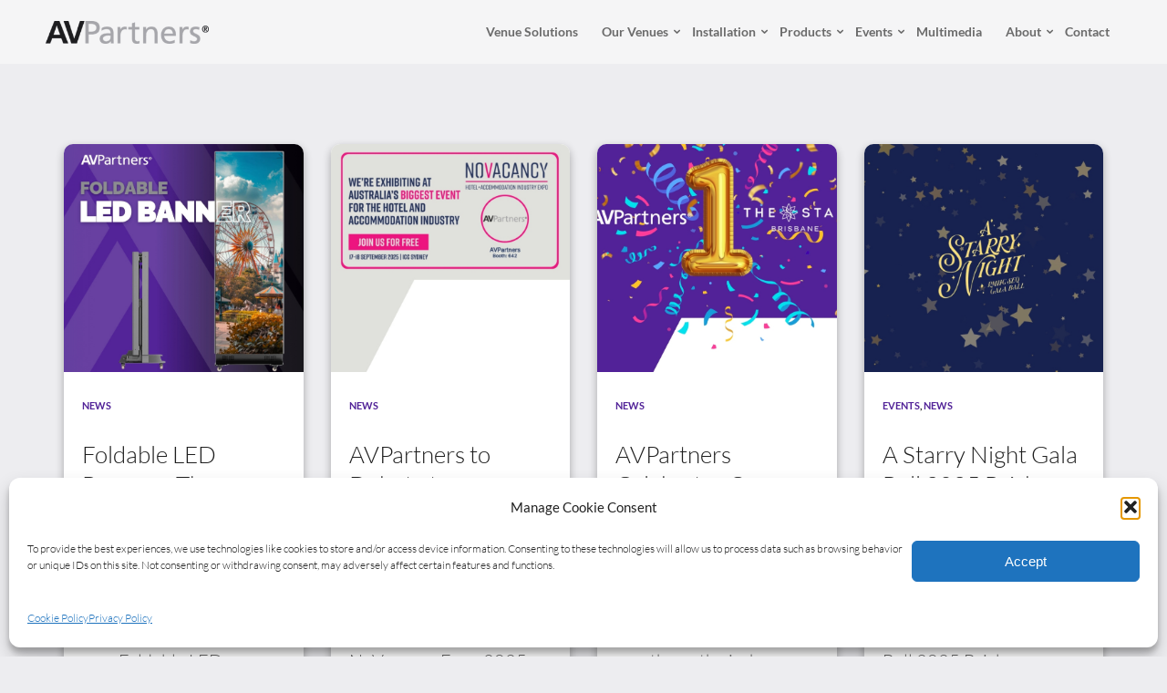

--- FILE ---
content_type: text/html; charset=UTF-8
request_url: https://www.avpartners.com/category/news/
body_size: 19650
content:
<!DOCTYPE html>
<html lang="en-AU" class="html_stretched responsive av-preloader-disabled  html_header_top html_logo_left html_main_nav_header html_menu_right html_custom html_header_sticky html_header_shrinking_disabled html_mobile_menu_phone html_header_searchicon_disabled html_content_align_center html_header_unstick_top_disabled html_header_stretch_disabled html_minimal_header html_elegant-blog html_modern-blog html_av-submenu-hidden html_av-submenu-display-click html_av-overlay-side html_av-overlay-side-minimal html_av-submenu-noclone html_entry_id_7777 av-cookies-no-cookie-consent av-no-preview av-default-lightbox html_text_menu_active av-mobile-menu-switch-default">
<head><style>img.lazy{min-height:1px}</style><link href="https://www.avpartners.com/wp-content/plugins/w3-total-cache/pub/js/lazyload.min.js" as="script">
<meta charset="UTF-8" />


<!-- mobile setting -->
<meta name="viewport" content="width=device-width, initial-scale=1">

<!-- Scripts/CSS and wp_head hook -->
<meta name='robots' content='index, follow, max-image-preview:large, max-snippet:-1, max-video-preview:-1' />
	<style>img:is([sizes="auto" i], [sizes^="auto," i]) { contain-intrinsic-size: 3000px 1500px }</style>
	
	<!-- This site is optimized with the Yoast SEO Premium plugin v26.7 (Yoast SEO v26.7) - https://yoast.com/wordpress/plugins/seo/ -->
	<title>News Archives - AVPartners</title>
	<link rel="canonical" href="https://www.avpartners.com/category/news/" />
	<link rel="next" href="https://www.avpartners.com/category/news/page/2/" />
	<meta property="og:locale" content="en_US" />
	<meta property="og:type" content="article" />
	<meta property="og:title" content="News Archives" />
	<meta property="og:url" content="https://www.avpartners.com/category/news/" />
	<meta property="og:site_name" content="AVPartners" />
	<meta name="twitter:card" content="summary_large_image" />
	<meta name="twitter:site" content="@avpartners" />
	<script type="application/ld+json" class="yoast-schema-graph">{"@context":"https://schema.org","@graph":[{"@type":"CollectionPage","@id":"https://www.avpartners.com/category/news/","url":"https://www.avpartners.com/category/news/","name":"News Archives - AVPartners","isPartOf":{"@id":"https://www.avpartners.com/#website"},"primaryImageOfPage":{"@id":"https://www.avpartners.com/category/news/#primaryimage"},"image":{"@id":"https://www.avpartners.com/category/news/#primaryimage"},"thumbnailUrl":"https://www.avpartners.com/wp-content/uploads/2025/09/Instant-Ambience-Blog-Graphic-2.jpg","breadcrumb":{"@id":"https://www.avpartners.com/category/news/#breadcrumb"},"inLanguage":"en-AU"},{"@type":"ImageObject","inLanguage":"en-AU","@id":"https://www.avpartners.com/category/news/#primaryimage","url":"https://www.avpartners.com/wp-content/uploads/2025/09/Instant-Ambience-Blog-Graphic-2.jpg","contentUrl":"https://www.avpartners.com/wp-content/uploads/2025/09/Instant-Ambience-Blog-Graphic-2.jpg","width":1200,"height":1200,"caption":"Foldable LED Banner Feature Image for Blog Post"},{"@type":"BreadcrumbList","@id":"https://www.avpartners.com/category/news/#breadcrumb","itemListElement":[{"@type":"ListItem","position":1,"name":"Home","item":"https://www.avpartners.com/home/"},{"@type":"ListItem","position":2,"name":"News"}]},{"@type":"WebSite","@id":"https://www.avpartners.com/#website","url":"https://www.avpartners.com/","name":"AVPartners","description":"Partner Driven Difference™","publisher":{"@id":"https://www.avpartners.com/#organization"},"potentialAction":[{"@type":"SearchAction","target":{"@type":"EntryPoint","urlTemplate":"https://www.avpartners.com/?s={search_term_string}"},"query-input":{"@type":"PropertyValueSpecification","valueRequired":true,"valueName":"search_term_string"}}],"inLanguage":"en-AU"},{"@type":"Organization","@id":"https://www.avpartners.com/#organization","name":"AVPartners","url":"https://www.avpartners.com/","logo":{"@type":"ImageObject","inLanguage":"en-AU","@id":"https://www.avpartners.com/#/schema/logo/image/","url":"https://www.avpartners.com/wp-content/uploads/2016/10/Logo_Grey-1.png","contentUrl":"https://www.avpartners.com/wp-content/uploads/2016/10/Logo_Grey-1.png","width":2435,"height":339,"caption":"AVPartners"},"image":{"@id":"https://www.avpartners.com/#/schema/logo/image/"},"sameAs":["https://www.facebook.com/AVPartners","https://x.com/avpartners","https://www.instagram.com/avpartners/","https://www.linkedin.com/company/avpartners"],"description":"AVPartners delivers in-house audiovisual and event technology solutions for hotels, resorts, and conference venues across Australia. With embedded on-site teams, AVPartners provides seamless technical expertise, event production, and creative services that enhance every event experience.","email":"accounts@avpartners.com","legalName":"AVPartners Pty Ltd","foundingDate":"2008-01-01","numberOfEmployees":{"@type":"QuantitativeValue","minValue":"51","maxValue":"200"}}]}</script>
	<!-- / Yoast SEO Premium plugin. -->


<link rel='dns-prefetch' href='//js.hs-scripts.com' />
<link rel='dns-prefetch' href='//js.stripe.com' />
<link rel='dns-prefetch' href='//secure.gravatar.com' />
<link rel='dns-prefetch' href='//www.googletagmanager.com' />
<link rel='dns-prefetch' href='//stats.wp.com' />
<link rel='dns-prefetch' href='//checkout.stripe.com' />
<link rel='dns-prefetch' href='//v0.wordpress.com' />
<link rel="alternate" type="application/rss+xml" title="AVPartners &raquo; Feed" href="https://www.avpartners.com/feed/" />
<link rel="alternate" type="application/rss+xml" title="AVPartners &raquo; Comments Feed" href="https://www.avpartners.com/comments/feed/" />
<link rel="alternate" type="application/rss+xml" title="AVPartners &raquo; News Category Feed" href="https://www.avpartners.com/category/news/feed/" />
<link rel='stylesheet' id='av-custom-flowchart-style-css' href='https://www.avpartners.com/wp-content/themes/enfold-child/config-templatebuilder/avia-shortcodes/flowchart/flowchart.css' type='text/css' media='all' />
<link rel='stylesheet' id='av-custom-card-grid-style-css' href='https://www.avpartners.com/wp-content/themes/enfold-child/config-templatebuilder/avia-shortcodes/custom-card-grid/custom-card-grid.css' type='text/css' media='all' />
<link rel='stylesheet' id='wp-block-library-css' href='https://www.avpartners.com/wp-includes/css/dist/block-library/style.min.css?ver=6.8.3' type='text/css' media='all' />
<link rel='stylesheet' id='mediaelement-css' href='https://www.avpartners.com/wp-includes/js/mediaelement/mediaelementplayer-legacy.min.css?ver=4.2.17' type='text/css' media='all' />
<link rel='stylesheet' id='wp-mediaelement-css' href='https://www.avpartners.com/wp-includes/js/mediaelement/wp-mediaelement.min.css?ver=6.8.3' type='text/css' media='all' />
<style id='jetpack-sharing-buttons-style-inline-css' type='text/css'>
.jetpack-sharing-buttons__services-list{display:flex;flex-direction:row;flex-wrap:wrap;gap:0;list-style-type:none;margin:5px;padding:0}.jetpack-sharing-buttons__services-list.has-small-icon-size{font-size:12px}.jetpack-sharing-buttons__services-list.has-normal-icon-size{font-size:16px}.jetpack-sharing-buttons__services-list.has-large-icon-size{font-size:24px}.jetpack-sharing-buttons__services-list.has-huge-icon-size{font-size:36px}@media print{.jetpack-sharing-buttons__services-list{display:none!important}}.editor-styles-wrapper .wp-block-jetpack-sharing-buttons{gap:0;padding-inline-start:0}ul.jetpack-sharing-buttons__services-list.has-background{padding:1.25em 2.375em}
</style>
<style id='global-styles-inline-css' type='text/css'>
:root{--wp--preset--aspect-ratio--square: 1;--wp--preset--aspect-ratio--4-3: 4/3;--wp--preset--aspect-ratio--3-4: 3/4;--wp--preset--aspect-ratio--3-2: 3/2;--wp--preset--aspect-ratio--2-3: 2/3;--wp--preset--aspect-ratio--16-9: 16/9;--wp--preset--aspect-ratio--9-16: 9/16;--wp--preset--color--black: #000000;--wp--preset--color--cyan-bluish-gray: #abb8c3;--wp--preset--color--white: #ffffff;--wp--preset--color--pale-pink: #f78da7;--wp--preset--color--vivid-red: #cf2e2e;--wp--preset--color--luminous-vivid-orange: #ff6900;--wp--preset--color--luminous-vivid-amber: #fcb900;--wp--preset--color--light-green-cyan: #7bdcb5;--wp--preset--color--vivid-green-cyan: #00d084;--wp--preset--color--pale-cyan-blue: #8ed1fc;--wp--preset--color--vivid-cyan-blue: #0693e3;--wp--preset--color--vivid-purple: #9b51e0;--wp--preset--color--metallic-red: #b02b2c;--wp--preset--color--maximum-yellow-red: #edae44;--wp--preset--color--yellow-sun: #eeee22;--wp--preset--color--palm-leaf: #83a846;--wp--preset--color--aero: #7bb0e7;--wp--preset--color--old-lavender: #745f7e;--wp--preset--color--steel-teal: #5f8789;--wp--preset--color--raspberry-pink: #d65799;--wp--preset--color--medium-turquoise: #4ecac2;--wp--preset--gradient--vivid-cyan-blue-to-vivid-purple: linear-gradient(135deg,rgba(6,147,227,1) 0%,rgb(155,81,224) 100%);--wp--preset--gradient--light-green-cyan-to-vivid-green-cyan: linear-gradient(135deg,rgb(122,220,180) 0%,rgb(0,208,130) 100%);--wp--preset--gradient--luminous-vivid-amber-to-luminous-vivid-orange: linear-gradient(135deg,rgba(252,185,0,1) 0%,rgba(255,105,0,1) 100%);--wp--preset--gradient--luminous-vivid-orange-to-vivid-red: linear-gradient(135deg,rgba(255,105,0,1) 0%,rgb(207,46,46) 100%);--wp--preset--gradient--very-light-gray-to-cyan-bluish-gray: linear-gradient(135deg,rgb(238,238,238) 0%,rgb(169,184,195) 100%);--wp--preset--gradient--cool-to-warm-spectrum: linear-gradient(135deg,rgb(74,234,220) 0%,rgb(151,120,209) 20%,rgb(207,42,186) 40%,rgb(238,44,130) 60%,rgb(251,105,98) 80%,rgb(254,248,76) 100%);--wp--preset--gradient--blush-light-purple: linear-gradient(135deg,rgb(255,206,236) 0%,rgb(152,150,240) 100%);--wp--preset--gradient--blush-bordeaux: linear-gradient(135deg,rgb(254,205,165) 0%,rgb(254,45,45) 50%,rgb(107,0,62) 100%);--wp--preset--gradient--luminous-dusk: linear-gradient(135deg,rgb(255,203,112) 0%,rgb(199,81,192) 50%,rgb(65,88,208) 100%);--wp--preset--gradient--pale-ocean: linear-gradient(135deg,rgb(255,245,203) 0%,rgb(182,227,212) 50%,rgb(51,167,181) 100%);--wp--preset--gradient--electric-grass: linear-gradient(135deg,rgb(202,248,128) 0%,rgb(113,206,126) 100%);--wp--preset--gradient--midnight: linear-gradient(135deg,rgb(2,3,129) 0%,rgb(40,116,252) 100%);--wp--preset--font-size--small: 1rem;--wp--preset--font-size--medium: 1.125rem;--wp--preset--font-size--large: 1.75rem;--wp--preset--font-size--x-large: clamp(1.75rem, 3vw, 2.25rem);--wp--preset--spacing--20: 0.44rem;--wp--preset--spacing--30: 0.67rem;--wp--preset--spacing--40: 1rem;--wp--preset--spacing--50: 1.5rem;--wp--preset--spacing--60: 2.25rem;--wp--preset--spacing--70: 3.38rem;--wp--preset--spacing--80: 5.06rem;--wp--preset--shadow--natural: 6px 6px 9px rgba(0, 0, 0, 0.2);--wp--preset--shadow--deep: 12px 12px 50px rgba(0, 0, 0, 0.4);--wp--preset--shadow--sharp: 6px 6px 0px rgba(0, 0, 0, 0.2);--wp--preset--shadow--outlined: 6px 6px 0px -3px rgba(255, 255, 255, 1), 6px 6px rgba(0, 0, 0, 1);--wp--preset--shadow--crisp: 6px 6px 0px rgba(0, 0, 0, 1);}:root { --wp--style--global--content-size: 800px;--wp--style--global--wide-size: 1130px; }:where(body) { margin: 0; }.wp-site-blocks > .alignleft { float: left; margin-right: 2em; }.wp-site-blocks > .alignright { float: right; margin-left: 2em; }.wp-site-blocks > .aligncenter { justify-content: center; margin-left: auto; margin-right: auto; }:where(.is-layout-flex){gap: 0.5em;}:where(.is-layout-grid){gap: 0.5em;}.is-layout-flow > .alignleft{float: left;margin-inline-start: 0;margin-inline-end: 2em;}.is-layout-flow > .alignright{float: right;margin-inline-start: 2em;margin-inline-end: 0;}.is-layout-flow > .aligncenter{margin-left: auto !important;margin-right: auto !important;}.is-layout-constrained > .alignleft{float: left;margin-inline-start: 0;margin-inline-end: 2em;}.is-layout-constrained > .alignright{float: right;margin-inline-start: 2em;margin-inline-end: 0;}.is-layout-constrained > .aligncenter{margin-left: auto !important;margin-right: auto !important;}.is-layout-constrained > :where(:not(.alignleft):not(.alignright):not(.alignfull)){max-width: var(--wp--style--global--content-size);margin-left: auto !important;margin-right: auto !important;}.is-layout-constrained > .alignwide{max-width: var(--wp--style--global--wide-size);}body .is-layout-flex{display: flex;}.is-layout-flex{flex-wrap: wrap;align-items: center;}.is-layout-flex > :is(*, div){margin: 0;}body .is-layout-grid{display: grid;}.is-layout-grid > :is(*, div){margin: 0;}body{padding-top: 0px;padding-right: 0px;padding-bottom: 0px;padding-left: 0px;}a:where(:not(.wp-element-button)){text-decoration: underline;}:root :where(.wp-element-button, .wp-block-button__link){background-color: #32373c;border-width: 0;color: #fff;font-family: inherit;font-size: inherit;line-height: inherit;padding: calc(0.667em + 2px) calc(1.333em + 2px);text-decoration: none;}.has-black-color{color: var(--wp--preset--color--black) !important;}.has-cyan-bluish-gray-color{color: var(--wp--preset--color--cyan-bluish-gray) !important;}.has-white-color{color: var(--wp--preset--color--white) !important;}.has-pale-pink-color{color: var(--wp--preset--color--pale-pink) !important;}.has-vivid-red-color{color: var(--wp--preset--color--vivid-red) !important;}.has-luminous-vivid-orange-color{color: var(--wp--preset--color--luminous-vivid-orange) !important;}.has-luminous-vivid-amber-color{color: var(--wp--preset--color--luminous-vivid-amber) !important;}.has-light-green-cyan-color{color: var(--wp--preset--color--light-green-cyan) !important;}.has-vivid-green-cyan-color{color: var(--wp--preset--color--vivid-green-cyan) !important;}.has-pale-cyan-blue-color{color: var(--wp--preset--color--pale-cyan-blue) !important;}.has-vivid-cyan-blue-color{color: var(--wp--preset--color--vivid-cyan-blue) !important;}.has-vivid-purple-color{color: var(--wp--preset--color--vivid-purple) !important;}.has-metallic-red-color{color: var(--wp--preset--color--metallic-red) !important;}.has-maximum-yellow-red-color{color: var(--wp--preset--color--maximum-yellow-red) !important;}.has-yellow-sun-color{color: var(--wp--preset--color--yellow-sun) !important;}.has-palm-leaf-color{color: var(--wp--preset--color--palm-leaf) !important;}.has-aero-color{color: var(--wp--preset--color--aero) !important;}.has-old-lavender-color{color: var(--wp--preset--color--old-lavender) !important;}.has-steel-teal-color{color: var(--wp--preset--color--steel-teal) !important;}.has-raspberry-pink-color{color: var(--wp--preset--color--raspberry-pink) !important;}.has-medium-turquoise-color{color: var(--wp--preset--color--medium-turquoise) !important;}.has-black-background-color{background-color: var(--wp--preset--color--black) !important;}.has-cyan-bluish-gray-background-color{background-color: var(--wp--preset--color--cyan-bluish-gray) !important;}.has-white-background-color{background-color: var(--wp--preset--color--white) !important;}.has-pale-pink-background-color{background-color: var(--wp--preset--color--pale-pink) !important;}.has-vivid-red-background-color{background-color: var(--wp--preset--color--vivid-red) !important;}.has-luminous-vivid-orange-background-color{background-color: var(--wp--preset--color--luminous-vivid-orange) !important;}.has-luminous-vivid-amber-background-color{background-color: var(--wp--preset--color--luminous-vivid-amber) !important;}.has-light-green-cyan-background-color{background-color: var(--wp--preset--color--light-green-cyan) !important;}.has-vivid-green-cyan-background-color{background-color: var(--wp--preset--color--vivid-green-cyan) !important;}.has-pale-cyan-blue-background-color{background-color: var(--wp--preset--color--pale-cyan-blue) !important;}.has-vivid-cyan-blue-background-color{background-color: var(--wp--preset--color--vivid-cyan-blue) !important;}.has-vivid-purple-background-color{background-color: var(--wp--preset--color--vivid-purple) !important;}.has-metallic-red-background-color{background-color: var(--wp--preset--color--metallic-red) !important;}.has-maximum-yellow-red-background-color{background-color: var(--wp--preset--color--maximum-yellow-red) !important;}.has-yellow-sun-background-color{background-color: var(--wp--preset--color--yellow-sun) !important;}.has-palm-leaf-background-color{background-color: var(--wp--preset--color--palm-leaf) !important;}.has-aero-background-color{background-color: var(--wp--preset--color--aero) !important;}.has-old-lavender-background-color{background-color: var(--wp--preset--color--old-lavender) !important;}.has-steel-teal-background-color{background-color: var(--wp--preset--color--steel-teal) !important;}.has-raspberry-pink-background-color{background-color: var(--wp--preset--color--raspberry-pink) !important;}.has-medium-turquoise-background-color{background-color: var(--wp--preset--color--medium-turquoise) !important;}.has-black-border-color{border-color: var(--wp--preset--color--black) !important;}.has-cyan-bluish-gray-border-color{border-color: var(--wp--preset--color--cyan-bluish-gray) !important;}.has-white-border-color{border-color: var(--wp--preset--color--white) !important;}.has-pale-pink-border-color{border-color: var(--wp--preset--color--pale-pink) !important;}.has-vivid-red-border-color{border-color: var(--wp--preset--color--vivid-red) !important;}.has-luminous-vivid-orange-border-color{border-color: var(--wp--preset--color--luminous-vivid-orange) !important;}.has-luminous-vivid-amber-border-color{border-color: var(--wp--preset--color--luminous-vivid-amber) !important;}.has-light-green-cyan-border-color{border-color: var(--wp--preset--color--light-green-cyan) !important;}.has-vivid-green-cyan-border-color{border-color: var(--wp--preset--color--vivid-green-cyan) !important;}.has-pale-cyan-blue-border-color{border-color: var(--wp--preset--color--pale-cyan-blue) !important;}.has-vivid-cyan-blue-border-color{border-color: var(--wp--preset--color--vivid-cyan-blue) !important;}.has-vivid-purple-border-color{border-color: var(--wp--preset--color--vivid-purple) !important;}.has-metallic-red-border-color{border-color: var(--wp--preset--color--metallic-red) !important;}.has-maximum-yellow-red-border-color{border-color: var(--wp--preset--color--maximum-yellow-red) !important;}.has-yellow-sun-border-color{border-color: var(--wp--preset--color--yellow-sun) !important;}.has-palm-leaf-border-color{border-color: var(--wp--preset--color--palm-leaf) !important;}.has-aero-border-color{border-color: var(--wp--preset--color--aero) !important;}.has-old-lavender-border-color{border-color: var(--wp--preset--color--old-lavender) !important;}.has-steel-teal-border-color{border-color: var(--wp--preset--color--steel-teal) !important;}.has-raspberry-pink-border-color{border-color: var(--wp--preset--color--raspberry-pink) !important;}.has-medium-turquoise-border-color{border-color: var(--wp--preset--color--medium-turquoise) !important;}.has-vivid-cyan-blue-to-vivid-purple-gradient-background{background: var(--wp--preset--gradient--vivid-cyan-blue-to-vivid-purple) !important;}.has-light-green-cyan-to-vivid-green-cyan-gradient-background{background: var(--wp--preset--gradient--light-green-cyan-to-vivid-green-cyan) !important;}.has-luminous-vivid-amber-to-luminous-vivid-orange-gradient-background{background: var(--wp--preset--gradient--luminous-vivid-amber-to-luminous-vivid-orange) !important;}.has-luminous-vivid-orange-to-vivid-red-gradient-background{background: var(--wp--preset--gradient--luminous-vivid-orange-to-vivid-red) !important;}.has-very-light-gray-to-cyan-bluish-gray-gradient-background{background: var(--wp--preset--gradient--very-light-gray-to-cyan-bluish-gray) !important;}.has-cool-to-warm-spectrum-gradient-background{background: var(--wp--preset--gradient--cool-to-warm-spectrum) !important;}.has-blush-light-purple-gradient-background{background: var(--wp--preset--gradient--blush-light-purple) !important;}.has-blush-bordeaux-gradient-background{background: var(--wp--preset--gradient--blush-bordeaux) !important;}.has-luminous-dusk-gradient-background{background: var(--wp--preset--gradient--luminous-dusk) !important;}.has-pale-ocean-gradient-background{background: var(--wp--preset--gradient--pale-ocean) !important;}.has-electric-grass-gradient-background{background: var(--wp--preset--gradient--electric-grass) !important;}.has-midnight-gradient-background{background: var(--wp--preset--gradient--midnight) !important;}.has-small-font-size{font-size: var(--wp--preset--font-size--small) !important;}.has-medium-font-size{font-size: var(--wp--preset--font-size--medium) !important;}.has-large-font-size{font-size: var(--wp--preset--font-size--large) !important;}.has-x-large-font-size{font-size: var(--wp--preset--font-size--x-large) !important;}
:where(.wp-block-post-template.is-layout-flex){gap: 1.25em;}:where(.wp-block-post-template.is-layout-grid){gap: 1.25em;}
:where(.wp-block-columns.is-layout-flex){gap: 2em;}:where(.wp-block-columns.is-layout-grid){gap: 2em;}
:root :where(.wp-block-pullquote){font-size: 1.5em;line-height: 1.6;}
</style>
<link rel='stylesheet' id='stripe-checkout-button-css' href='https://checkout.stripe.com/v3/checkout/button.css' type='text/css' media='all' />
<link rel='stylesheet' id='simpay-public-css' href='https://www.avpartners.com/wp-content/plugins/wp-simple-pay-pro-3/includes/core/assets/css/simpay-public.min.css?ver=4.16.1' type='text/css' media='all' />
<link rel='stylesheet' id='simpay-public-pro-css' href='https://www.avpartners.com/wp-content/plugins/wp-simple-pay-pro-3/includes/pro/assets/css/simpay-public-pro.min.css?ver=4.16.1' type='text/css' media='all' />
<link rel='stylesheet' id='cmplz-general-css' href='https://www.avpartners.com/wp-content/plugins/complianz-gdpr/assets/css/cookieblocker.min.css?ver=1765233191' type='text/css' media='all' />
<link rel='stylesheet' id='eeb-css-frontend-css' href='https://www.avpartners.com/wp-content/plugins/email-encoder-bundle/core/includes/assets/css/style.css?ver=251125-232456' type='text/css' media='all' />
<link rel='stylesheet' id='avia-merged-styles-css' href='https://www.avpartners.com/wp-content/uploads/dynamic_avia/avia-merged-styles-91925ba96769c78072582d08e71aea10---6971b2cabedd6.css' type='text/css' media='all' />
<script type="text/javascript" src="https://www.avpartners.com/wp-includes/js/jquery/jquery.min.js?ver=3.7.1" id="jquery-core-js"></script>
<script type="text/javascript" src="https://www.avpartners.com/wp-content/plugins/email-encoder-bundle/core/includes/assets/js/custom.js?ver=251125-232456" id="eeb-js-frontend-js"></script>

<!-- Google tag (gtag.js) snippet added by Site Kit -->
<!-- Google Analytics snippet added by Site Kit -->
<script type="text/javascript" src="https://www.googletagmanager.com/gtag/js?id=G-P1Q1RRMQ9J" id="google_gtagjs-js" async></script>
<script type="text/javascript" id="google_gtagjs-js-after">
/* <![CDATA[ */
window.dataLayer = window.dataLayer || [];function gtag(){dataLayer.push(arguments);}
gtag("set","linker",{"domains":["www.avpartners.com"]});
gtag("js", new Date());
gtag("set", "developer_id.dZTNiMT", true);
gtag("config", "G-P1Q1RRMQ9J");
 window._googlesitekit = window._googlesitekit || {}; window._googlesitekit.throttledEvents = []; window._googlesitekit.gtagEvent = (name, data) => { var key = JSON.stringify( { name, data } ); if ( !! window._googlesitekit.throttledEvents[ key ] ) { return; } window._googlesitekit.throttledEvents[ key ] = true; setTimeout( () => { delete window._googlesitekit.throttledEvents[ key ]; }, 5 ); gtag( "event", name, { ...data, event_source: "site-kit" } ); }; 
/* ]]> */
</script>
<script type="text/javascript" defer src="https://www.avpartners.com/wp-content/uploads/dynamic_avia/avia-head-scripts-df7886ac2fb9574a410d05285be45af0---6971b2cacf3d5.js" id="avia-head-scripts-js"></script>
<link rel="https://api.w.org/" href="https://www.avpartners.com/wp-json/" /><link rel="alternate" title="JSON" type="application/json" href="https://www.avpartners.com/wp-json/wp/v2/categories/189" /><link rel="EditURI" type="application/rsd+xml" title="RSD" href="https://www.avpartners.com/xmlrpc.php?rsd" />
<meta name="generator" content="WordPress 6.8.3" />
<meta name="generator" content="Site Kit by Google 1.170.0" />			<!-- DO NOT COPY THIS SNIPPET! Start of Page Analytics Tracking for HubSpot WordPress plugin v11.3.37-->
			<script class="hsq-set-content-id" data-content-id="listing-page">
				var _hsq = _hsq || [];
				_hsq.push(["setContentType", "listing-page"]);
			</script>
			<!-- DO NOT COPY THIS SNIPPET! End of Page Analytics Tracking for HubSpot WordPress plugin -->
			<meta name="viewport" content="width=device-width, minimum-scale=1" />	<style>img#wpstats{display:none}</style>
					<style>.cmplz-hidden {
					display: none !important;
				}</style>
<link rel="icon" href="https://www.avpartners.com/wp-content/uploads/2025/08/avpartners-favicon-300x300.jpg" type="image/x-icon">
<!--[if lt IE 9]><script src="https://www.avpartners.com/wp-content/themes/enfold/js/html5shiv.js"></script><![endif]--><link rel="profile" href="https://gmpg.org/xfn/11" />
<link rel="alternate" type="application/rss+xml" title="AVPartners RSS2 Feed" href="https://www.avpartners.com/feed/" />
<link rel="pingback" href="https://www.avpartners.com/xmlrpc.php" />

<style type='text/css' media='screen'>
 #top #header_main > .container, #top #header_main > .container .main_menu  .av-main-nav > li > a, #top #header_main #menu-item-shop .cart_dropdown_link{ height:70px; line-height: 70px; }
 .html_top_nav_header .av-logo-container{ height:70px;  }
 .html_header_top.html_header_sticky #top #wrap_all #main{ padding-top:68px; } 
</style>

<!-- To speed up the rendering and to display the site as fast as possible to the user we include some styles and scripts for above the fold content inline -->
<script type="text/javascript">'use strict';var avia_is_mobile=!1;if(/Android|webOS|iPhone|iPad|iPod|BlackBerry|IEMobile|Opera Mini/i.test(navigator.userAgent)&&'ontouchstart' in document.documentElement){avia_is_mobile=!0;document.documentElement.className+=' avia_mobile '}
else{document.documentElement.className+=' avia_desktop '};document.documentElement.className+=' js_active ';(function(){var e=['-webkit-','-moz-','-ms-',''],n='',o=!1,a=!1;for(var t in e){if(e[t]+'transform' in document.documentElement.style){o=!0;n=e[t]+'transform'};if(e[t]+'perspective' in document.documentElement.style){a=!0}};if(o){document.documentElement.className+=' avia_transform '};if(a){document.documentElement.className+=' avia_transform3d '};if(typeof document.getElementsByClassName=='function'&&typeof document.documentElement.getBoundingClientRect=='function'&&avia_is_mobile==!1){if(n&&window.innerHeight>0){setTimeout(function(){var e=0,o={},a=0,t=document.getElementsByClassName('av-parallax'),i=window.pageYOffset||document.documentElement.scrollTop;for(e=0;e<t.length;e++){t[e].style.top='0px';o=t[e].getBoundingClientRect();a=Math.ceil((window.innerHeight+i-o.top)*0.3);t[e].style[n]='translate(0px, '+a+'px)';t[e].style.top='auto';t[e].className+=' enabled-parallax '}},50)}}})();</script><style type="text/css">
		@font-face {font-family: 'entypo-fontello-enfold'; font-weight: normal; font-style: normal; font-display: auto;
		src: url('https://www.avpartners.com/wp-content/themes/enfold/config-templatebuilder/avia-template-builder/assets/fonts/entypo-fontello-enfold/entypo-fontello-enfold.woff2') format('woff2'),
		url('https://www.avpartners.com/wp-content/themes/enfold/config-templatebuilder/avia-template-builder/assets/fonts/entypo-fontello-enfold/entypo-fontello-enfold.woff') format('woff'),
		url('https://www.avpartners.com/wp-content/themes/enfold/config-templatebuilder/avia-template-builder/assets/fonts/entypo-fontello-enfold/entypo-fontello-enfold.ttf') format('truetype'),
		url('https://www.avpartners.com/wp-content/themes/enfold/config-templatebuilder/avia-template-builder/assets/fonts/entypo-fontello-enfold/entypo-fontello-enfold.svg#entypo-fontello-enfold') format('svg'),
		url('https://www.avpartners.com/wp-content/themes/enfold/config-templatebuilder/avia-template-builder/assets/fonts/entypo-fontello-enfold/entypo-fontello-enfold.eot'),
		url('https://www.avpartners.com/wp-content/themes/enfold/config-templatebuilder/avia-template-builder/assets/fonts/entypo-fontello-enfold/entypo-fontello-enfold.eot?#iefix') format('embedded-opentype');
		}

		#top .avia-font-entypo-fontello-enfold, body .avia-font-entypo-fontello-enfold, html body [data-av_iconfont='entypo-fontello-enfold']:before{ font-family: 'entypo-fontello-enfold'; }
		
		@font-face {font-family: 'entypo-fontello'; font-weight: normal; font-style: normal; font-display: auto;
		src: url('https://www.avpartners.com/wp-content/themes/enfold/config-templatebuilder/avia-template-builder/assets/fonts/entypo-fontello/entypo-fontello.woff2') format('woff2'),
		url('https://www.avpartners.com/wp-content/themes/enfold/config-templatebuilder/avia-template-builder/assets/fonts/entypo-fontello/entypo-fontello.woff') format('woff'),
		url('https://www.avpartners.com/wp-content/themes/enfold/config-templatebuilder/avia-template-builder/assets/fonts/entypo-fontello/entypo-fontello.ttf') format('truetype'),
		url('https://www.avpartners.com/wp-content/themes/enfold/config-templatebuilder/avia-template-builder/assets/fonts/entypo-fontello/entypo-fontello.svg#entypo-fontello') format('svg'),
		url('https://www.avpartners.com/wp-content/themes/enfold/config-templatebuilder/avia-template-builder/assets/fonts/entypo-fontello/entypo-fontello.eot'),
		url('https://www.avpartners.com/wp-content/themes/enfold/config-templatebuilder/avia-template-builder/assets/fonts/entypo-fontello/entypo-fontello.eot?#iefix') format('embedded-opentype');
		}

		#top .avia-font-entypo-fontello, body .avia-font-entypo-fontello, html body [data-av_iconfont='entypo-fontello']:before{ font-family: 'entypo-fontello'; }
		</style>

<!--
Debugging Info for Theme support: 

Theme: Enfold
Version: 7.1.3
Installed: enfold
AviaFramework Version: 5.6
AviaBuilder Version: 6.0
aviaElementManager Version: 1.0.1
- - - - - - - - - - -
ChildTheme: Enfold Child
ChildTheme Version: 1.0
ChildTheme Installed: enfold

- - - - - - - - - - -
ML:516-PU:49-PLA:20
WP:6.8.3
Compress: CSS:all theme files - JS:all theme files
Updates: enabled - token has changed and not verified
PLAu:19
-->
</head>

<body data-cmplz=1 id="top" class="archive category category-news category-189 wp-theme-enfold wp-child-theme-enfold-child stretched rtl_columns av-curtain-numeric lato-custom lato  avia-responsive-images-support" itemscope="itemscope" itemtype="https://schema.org/WebPage" >

	
	<div id='wrap_all'>

	
<header id='header' class='all_colors header_color light_bg_color  av_header_top av_logo_left av_main_nav_header av_menu_right av_custom av_header_sticky av_header_shrinking_disabled av_header_stretch_disabled av_mobile_menu_phone av_header_searchicon_disabled av_header_unstick_top_disabled av_minimal_header av_bottom_nav_disabled  av_header_border_disabled' aria-label="Header" data-av_shrink_factor='50' role="banner" itemscope="itemscope" itemtype="https://schema.org/WPHeader" >

		<div  id='header_main' class='container_wrap container_wrap_logo'>

        <div class='container av-logo-container'><div class='inner-container'><span class='logo avia-standard-logo'><a href='https://www.avpartners.com/' class='' aria-label='AVPartners' ><img class="lazy" src="data:image/svg+xml,%3Csvg%20xmlns='http://www.w3.org/2000/svg'%20viewBox='0%200%20300%20100'%3E%3C/svg%3E" data-src="https://www.avpartners.com/wp-content/uploads/2025/11/Logo-Black-Grey-Transparent-Background-300x42.png" height="100" width="300" alt='AVPartners' title='' /></a></span><nav class='main_menu' data-selectname='Select a page'  role="navigation" itemscope="itemscope" itemtype="https://schema.org/SiteNavigationElement" ><div class="avia-menu av-main-nav-wrap"><ul role="menu" class="menu av-main-nav" id="avia-menu"><li role="menuitem" id="menu-item-8407" class="menu-item menu-item-type-post_type menu-item-object-page menu-item-top-level menu-item-top-level-1"><a href="https://www.avpartners.com/venue-solutions/" itemprop="url" tabindex="0"><span class="avia-bullet"></span><span class="avia-menu-text">Venue Solutions</span><span class="avia-menu-fx"><span class="avia-arrow-wrap"><span class="avia-arrow"></span></span></span></a></li>
<li role="menuitem" id="menu-item-8408" class="menu-item menu-item-type-post_type menu-item-object-page menu-item-has-children menu-item-mega-parent  menu-item-top-level menu-item-top-level-2"><a href="https://www.avpartners.com/venues/" itemprop="url" tabindex="0"><span class="avia-bullet"></span><span class="avia-menu-text">Our Venues</span><span class="avia-menu-fx"><span class="avia-arrow-wrap"><span class="avia-arrow"></span></span></span></a>
<div class='avia_mega_div avia_mega3 nine units'>

<ul class="sub-menu">
	<li role="menuitem" id="menu-item-8914" class="menu-item menu-item-type-custom menu-item-object-custom menu-item-has-children avia_mega_menu_columns_3 three units  avia_mega_menu_columns_first"><span class='mega_menu_title heading-color av-special-font'>QLD</span>
	<ul class="sub-menu">
		<li role="menuitem" id="menu-item-8415" class="menu-item menu-item-type-custom menu-item-object-custom"><a href="https://www.avpartners.com/location/racv-royal-pines-resort/" itemprop="url" tabindex="0"><span class="avia-bullet"></span><span class="avia-menu-text">RACV Royal Pines Resort Gold Coast</span></a></li>
		<li role="menuitem" id="menu-item-8412" class="menu-item menu-item-type-custom menu-item-object-custom"><a href="https://www.avpartners.com/location/intercontinental-sanctuary-cove-resort/" itemprop="url" tabindex="0"><span class="avia-bullet"></span><span class="avia-menu-text">InterContinental Sanctuary Cove Resort</span></a></li>
		<li role="menuitem" id="menu-item-8417" class="menu-item menu-item-type-custom menu-item-object-custom"><a href="https://www.avpartners.com/location/sofitel-brisbane-central/" itemprop="url" tabindex="0"><span class="avia-bullet"></span><span class="avia-menu-text">Sofitel Brisbane Central</span></a></li>
		<li role="menuitem" id="menu-item-8418" class="menu-item menu-item-type-custom menu-item-object-custom"><a href="https://www.avpartners.com/location/sofitel-gold-coast-broadbeach/" itemprop="url" tabindex="0"><span class="avia-bullet"></span><span class="avia-menu-text">Sofitel Gold Coast Broadbeach</span></a></li>
		<li role="menuitem" id="menu-item-8419" class="menu-item menu-item-type-custom menu-item-object-custom"><a href="https://www.avpartners.com/location/elysium-noosa/" itemprop="url" tabindex="0"><span class="avia-bullet"></span><span class="avia-menu-text">Elysium Noosa</span></a></li>
		<li role="menuitem" id="menu-item-8413" class="menu-item menu-item-type-custom menu-item-object-custom"><a href="https://www.avpartners.com/location/novotel-sunshine-coast-resort/" itemprop="url" tabindex="0"><span class="avia-bullet"></span><span class="avia-menu-text">Novotel Sunshine Coast Resort</span></a></li>
		<li role="menuitem" id="menu-item-8411" class="menu-item menu-item-type-custom menu-item-object-custom"><a href="https://www.avpartners.com/location/hamilton-island-whitsundays/" itemprop="url" tabindex="0"><span class="avia-bullet"></span><span class="avia-menu-text">Hamilton Island, Whitsundays</span></a></li>
		<li role="menuitem" id="menu-item-8420" class="menu-item menu-item-type-custom menu-item-object-custom"><a href="https://www.avpartners.com/location/the-star-brisbane/" itemprop="url" tabindex="0"><span class="avia-bullet"></span><span class="avia-menu-text">The Star Brisbane</span></a></li>
	</ul>
</li>
	<li role="menuitem" id="menu-item-8915" class="menu-item menu-item-type-custom menu-item-object-custom menu-item-has-children avia_mega_menu_columns_3 three units "><span class='mega_menu_title heading-color av-special-font'>NSW</span>
	<ul class="sub-menu">
		<li role="menuitem" id="menu-item-8410" class="menu-item menu-item-type-custom menu-item-object-custom"><a href="https://www.avpartners.com/location/four-seasons-hotel-sydney/" itemprop="url" tabindex="0"><span class="avia-bullet"></span><span class="avia-menu-text">Four Seasons Hotel Sydney</span></a></li>
		<li role="menuitem" id="menu-item-8416" class="menu-item menu-item-type-custom menu-item-object-custom"><a href="https://www.avpartners.com/location/shangri-la-sydney/" itemprop="url" tabindex="0"><span class="avia-bullet"></span><span class="avia-menu-text">Shangri-La Sydney</span></a></li>
	</ul>
</li>
	<li role="menuitem" id="menu-item-8916" class="menu-item menu-item-type-custom menu-item-object-custom menu-item-has-children avia_mega_menu_columns_3 three units avia_mega_menu_columns_last"><span class='mega_menu_title heading-color av-special-font'>WA</span>
	<ul class="sub-menu">
		<li role="menuitem" id="menu-item-9168" class="menu-item menu-item-type-custom menu-item-object-custom"><a href="https://www.avpartners.com/location/the-ritz-carlton-perth/" itemprop="url" tabindex="0"><span class="avia-bullet"></span><span class="avia-menu-text">The Ritz-Carlton, Perth</span></a></li>
		<li role="menuitem" id="menu-item-8421" class="menu-item menu-item-type-custom menu-item-object-custom"><a href="https://www.avpartners.com/location/the-westin-perth/" itemprop="url" tabindex="0"><span class="avia-bullet"></span><span class="avia-menu-text">The Westin Perth</span></a></li>
		<li role="menuitem" id="menu-item-8414" class="menu-item menu-item-type-custom menu-item-object-custom"><a href="https://www.avpartners.com/location/perth-convention-exhibition-centre/" itemprop="url" tabindex="0"><span class="avia-bullet"></span><span class="avia-menu-text">Perth Convention and Exhibition Centre</span></a></li>
		<li role="menuitem" id="menu-item-8409" class="menu-item menu-item-type-custom menu-item-object-custom"><a href="https://www.avpartners.com/location/esplanade-hotel-fremantle-rydges/" itemprop="url" tabindex="0"><span class="avia-bullet"></span><span class="avia-menu-text">Esplanade Hotel Fremantle by Rydges</span></a></li>
	</ul>
</li>
</ul>

</div>
</li>
<li role="menuitem" id="menu-item-8431" class="menu-item menu-item-type-post_type menu-item-object-page menu-item-has-children menu-item-top-level menu-item-top-level-3"><a href="https://www.avpartners.com/sales-and-installation/" itemprop="url" tabindex="0"><span class="avia-bullet"></span><span class="avia-menu-text">Installation</span><span class="avia-menu-fx"><span class="avia-arrow-wrap"><span class="avia-arrow"></span></span></span></a>


<ul class="sub-menu">
	<li role="menuitem" id="menu-item-10398" class="menu-item menu-item-type-post_type menu-item-object-page"><a href="https://www.avpartners.com/sales-and-installation/corporate-av-installation/" itemprop="url" tabindex="0"><span class="avia-bullet"></span><span class="avia-menu-text">Corporate AV Installation</span></a></li>
	<li role="menuitem" id="menu-item-10396" class="menu-item menu-item-type-post_type menu-item-object-page"><a href="https://www.avpartners.com/sales-and-installation/hospitality-av-installation/" itemprop="url" tabindex="0"><span class="avia-bullet"></span><span class="avia-menu-text">Hospitality AV Installation</span></a></li>
	<li role="menuitem" id="menu-item-10399" class="menu-item menu-item-type-post_type menu-item-object-page"><a href="https://www.avpartners.com/sales-and-installation/government-av-installation/" itemprop="url" tabindex="0"><span class="avia-bullet"></span><span class="avia-menu-text">Government AV Installation</span></a></li>
	<li role="menuitem" id="menu-item-10400" class="menu-item menu-item-type-post_type menu-item-object-page"><a href="https://www.avpartners.com/sales-and-installation/education-av-installation/" itemprop="url" tabindex="0"><span class="avia-bullet"></span><span class="avia-menu-text">Education AV Installation</span></a></li>
	<li role="menuitem" id="menu-item-10397" class="menu-item menu-item-type-post_type menu-item-object-page"><a href="https://www.avpartners.com/sales-and-installation/worship-av-installation/" itemprop="url" tabindex="0"><span class="avia-bullet"></span><span class="avia-menu-text">Worship AV Installation</span></a></li>
</ul>
</li>
<li role="menuitem" id="menu-item-9400" class="menu-item menu-item-type-post_type menu-item-object-page menu-item-has-children menu-item-mega-parent  menu-item-top-level menu-item-top-level-4"><a href="https://www.avpartners.com/products/" itemprop="url" tabindex="0"><span class="avia-bullet"></span><span class="avia-menu-text">Products</span><span class="avia-menu-fx"><span class="avia-arrow-wrap"><span class="avia-arrow"></span></span></span></a>
<div class='avia_mega_div avia_mega2 six units'>

<ul class="sub-menu">
	<li role="menuitem" id="menu-item-9401" class="menu-item menu-item-type-custom menu-item-object-custom menu-item-has-children avia_mega_menu_columns_2 three units  avia_mega_menu_columns_first"><span class='mega_menu_title heading-color av-special-font'>Plug and Play</span>
	<ul class="sub-menu">
		<li role="menuitem" id="menu-item-8430" class="menu-item menu-item-type-post_type menu-item-object-page"><a href="https://www.avpartners.com/products/portable-folding-led-banners/" itemprop="url" tabindex="0"><span class="avia-bullet"></span><span class="avia-menu-text">Foldable LED Banners</span></a></li>
		<li role="menuitem" id="menu-item-8429" class="menu-item menu-item-type-post_type menu-item-object-page"><a href="https://www.avpartners.com/products/gloshine-all-in-one-led-screen/" itemprop="url" tabindex="0"><span class="avia-bullet"></span><span class="avia-menu-text">All-in-One LED Screen</span></a></li>
	</ul>
</li>
	<li role="menuitem" id="menu-item-9416" class="menu-item menu-item-type-post_type menu-item-object-page menu-item-has-children avia_mega_menu_columns_2 three units avia_mega_menu_columns_last"><span class='mega_menu_title heading-color av-special-font'><a href='https://www.avpartners.com/sales-and-installation/gloshine-led-displays/'>Gloshine LED Range</a></span>
	<ul class="sub-menu">
		<li role="menuitem" id="menu-item-8425" class="menu-item menu-item-type-post_type menu-item-object-page"><a href="https://www.avpartners.com/sales-and-installation/gloshine-led-displays/ae-series-display/" itemprop="url" tabindex="0"><span class="avia-bullet"></span><span class="avia-menu-text">AE Series</span></a></li>
		<li role="menuitem" id="menu-item-8426" class="menu-item menu-item-type-post_type menu-item-object-page"><a href="https://www.avpartners.com/sales-and-installation/gloshine-led-displays/ra-series-display/" itemprop="url" tabindex="0"><span class="avia-bullet"></span><span class="avia-menu-text">RA Series</span></a></li>
		<li role="menuitem" id="menu-item-9417" class="menu-item menu-item-type-post_type menu-item-object-page"><a href="https://www.avpartners.com/sales-and-installation/gloshine-led-displays/gloshine-blade-series/" itemprop="url" tabindex="0"><span class="avia-bullet"></span><span class="avia-menu-text">Blade Series</span></a></li>
	</ul>
</li>
</ul>

</div>
</li>
<li role="menuitem" id="menu-item-8441" class="menu-item menu-item-type-post_type menu-item-object-page menu-item-has-children menu-item-mega-parent  menu-item-top-level menu-item-top-level-5"><a href="https://www.avpartners.com/conference-and-events/" itemprop="url" tabindex="0"><span class="avia-bullet"></span><span class="avia-menu-text">Events</span><span class="avia-menu-fx"><span class="avia-arrow-wrap"><span class="avia-arrow"></span></span></span></a>
<div class='avia_mega_div avia_mega2 six units'>

<ul class="sub-menu">
	<li role="menuitem" id="menu-item-9092" class="menu-item menu-item-type-custom menu-item-object-custom menu-item-has-children avia_mega_menu_columns_2 three units  avia_mega_menu_columns_first"><span class='mega_menu_title heading-color av-special-font'>Event Types</span>
	<ul class="sub-menu">
		<li role="menuitem" id="menu-item-9093" class="menu-item menu-item-type-post_type menu-item-object-page"><a href="https://www.avpartners.com/charity-fundraiser-av-solutions/" itemprop="url" tabindex="0"><span class="avia-bullet"></span><span class="avia-menu-text">Charity &#038; Fundraiser</span></a></li>
		<li role="menuitem" id="menu-item-9094" class="menu-item menu-item-type-post_type menu-item-object-page"><a href="https://www.avpartners.com/product-launch-av-solutions/" itemprop="url" tabindex="0"><span class="avia-bullet"></span><span class="avia-menu-text">Product Launch</span></a></li>
		<li role="menuitem" id="menu-item-9095" class="menu-item menu-item-type-post_type menu-item-object-page"><a href="https://www.avpartners.com/awards-night-av-installation/" itemprop="url" tabindex="0"><span class="avia-bullet"></span><span class="avia-menu-text">Awards Nights &#038; Gala Dinners</span></a></li>
		<li role="menuitem" id="menu-item-9096" class="menu-item menu-item-type-post_type menu-item-object-page"><a href="https://www.avpartners.com/christmas-party-av-installation/" itemprop="url" tabindex="0"><span class="avia-bullet"></span><span class="avia-menu-text">Christmas Party</span></a></li>
		<li role="menuitem" id="menu-item-9149" class="menu-item menu-item-type-post_type menu-item-object-page"><a href="https://www.avpartners.com/annual-general-meeting-av-solutions/" itemprop="url" tabindex="0"><span class="avia-bullet"></span><span class="avia-menu-text">Annual General Meeting (AMG)</span></a></li>
		<li role="menuitem" id="menu-item-9155" class="menu-item menu-item-type-post_type menu-item-object-page"><a href="https://www.avpartners.com/meeting-conference-av-solutions/" itemprop="url" tabindex="0"><span class="avia-bullet"></span><span class="avia-menu-text">Meetings &#038; Conferences</span></a></li>
	</ul>
</li>
	<li role="menuitem" id="menu-item-8901" class="menu-item menu-item-type-custom menu-item-object-custom menu-item-has-children avia_mega_menu_columns_2 three units avia_mega_menu_columns_last"><span class='mega_menu_title heading-color av-special-font'>Event Services</span>
	<ul class="sub-menu">
		<li role="menuitem" id="menu-item-8442" class="menu-item menu-item-type-post_type menu-item-object-page"><a href="https://www.avpartners.com/event-technology/" itemprop="url" tabindex="0"><span class="avia-bullet"></span><span class="avia-menu-text">Event Technology</span></a></li>
		<li role="menuitem" id="menu-item-8443" class="menu-item menu-item-type-post_type menu-item-object-page"><a href="https://www.avpartners.com/theming-staging-styling/" itemprop="url" tabindex="0"><span class="avia-bullet"></span><span class="avia-menu-text">Event Theming, Staging &#038; Styling</span></a></li>
		<li role="menuitem" id="menu-item-8444" class="menu-item menu-item-type-post_type menu-item-object-page"><a href="https://www.avpartners.com/virtual-hybrid-event-services/" itemprop="url" tabindex="0"><span class="avia-bullet"></span><span class="avia-menu-text">Live Streaming Services for Virtual and Hybrid Events</span></a></li>
	</ul>
</li>
</ul>

</div>
</li>
<li role="menuitem" id="menu-item-8446" class="menu-item menu-item-type-post_type menu-item-object-page menu-item-top-level menu-item-top-level-6"><a href="https://www.avpartners.com/multimedia/" itemprop="url" tabindex="0"><span class="avia-bullet"></span><span class="avia-menu-text">Multimedia</span><span class="avia-menu-fx"><span class="avia-arrow-wrap"><span class="avia-arrow"></span></span></span></a></li>
<li role="menuitem" id="menu-item-8450" class="menu-item menu-item-type-custom menu-item-object-custom menu-item-has-children menu-item-top-level menu-item-top-level-7"><a href="#" itemprop="url" tabindex="0"><span class="avia-bullet"></span><span class="avia-menu-text">About</span><span class="avia-menu-fx"><span class="avia-arrow-wrap"><span class="avia-arrow"></span></span></span></a>


<ul class="sub-menu">
	<li role="menuitem" id="menu-item-8451" class="menu-item menu-item-type-post_type menu-item-object-page"><a href="https://www.avpartners.com/blog/" itemprop="url" tabindex="0"><span class="avia-bullet"></span><span class="avia-menu-text">Latest News</span></a></li>
	<li role="menuitem" id="menu-item-8453" class="menu-item menu-item-type-post_type menu-item-object-page"><a href="https://www.avpartners.com/careers-audiovisual-jobs-australia/" itemprop="url" tabindex="0"><span class="avia-bullet"></span><span class="avia-menu-text">Careers</span></a></li>
	<li role="menuitem" id="menu-item-9903" class="menu-item menu-item-type-post_type menu-item-object-page"><a href="https://www.avpartners.com/people/" itemprop="url" tabindex="0"><span class="avia-bullet"></span><span class="avia-menu-text">People</span></a></li>
	<li role="menuitem" id="menu-item-8454" class="menu-item menu-item-type-post_type menu-item-object-page"><a href="https://www.avpartners.com/iso-9001-certification/" itemprop="url" tabindex="0"><span class="avia-bullet"></span><span class="avia-menu-text">ISO 9001 Certification</span></a></li>
	<li role="menuitem" id="menu-item-8447" class="menu-item menu-item-type-custom menu-item-object-custom menu-item-has-children"><a href="#" itemprop="url" tabindex="0"><span class="avia-bullet"></span><span class="avia-menu-text">Support</span></a>
	<ul class="sub-menu">
		<li role="menuitem" id="menu-item-8448" class="menu-item menu-item-type-post_type menu-item-object-page"><a href="https://www.avpartners.com/onsite-support/" itemprop="url" tabindex="0"><span class="avia-bullet"></span><span class="avia-menu-text">Onsite Support</span></a></li>
		<li role="menuitem" id="menu-item-8449" class="menu-item menu-item-type-post_type menu-item-object-page"><a href="https://www.avpartners.com/project-delivery-approach/" itemprop="url" tabindex="0"><span class="avia-bullet"></span><span class="avia-menu-text">Project Delivery</span></a></li>
	</ul>
</li>
</ul>
</li>
<li role="menuitem" id="menu-item-8455" class="menu-item menu-item-type-post_type menu-item-object-page menu-item-top-level menu-item-top-level-8"><a href="https://www.avpartners.com/contact-avpartners/" itemprop="url" tabindex="0"><span class="avia-bullet"></span><span class="avia-menu-text">Contact</span><span class="avia-menu-fx"><span class="avia-arrow-wrap"><span class="avia-arrow"></span></span></span></a></li>
<li class="av-burger-menu-main menu-item-avia-special " role="menuitem">
	        			<a href="#" aria-label="Menu" aria-hidden="false">
							<span class="av-hamburger av-hamburger--spin av-js-hamburger">
								<span class="av-hamburger-box">
						          <span class="av-hamburger-inner"></span>
						          <strong>Menu</strong>
								</span>
							</span>
							<span class="avia_hidden_link_text">Menu</span>
						</a>
	        		   </li></ul></div></nav></div> </div> 
		<!-- end container_wrap-->
		</div>
<div class="header_bg"></div>
<!-- end header -->
</header>

	<div id='main' class='all_colors' data-scroll-offset='68'>

	
		<div class='container_wrap container_wrap_first main_color test-the-child fullsize'>

			<div class='container template-blog '>

				<main class='content av-content-full alpha units av-main-archive'  role="main" itemprop="mainContentOfPage" itemscope="itemscope" itemtype="https://schema.org/Blog" >

					<div class="archive-card-wrapper"><div class="av-custom-card-grid-wrapper"><div class="av-custom-card-grid"><div class="av-custom-card"><div class="av-card-image"><a href="https://www.avpartners.com/foldable-led-banners-avpartners/"><img class="lazy" src="data:image/svg+xml,%3Csvg%20xmlns='http://www.w3.org/2000/svg'%20viewBox='0%200%20845%20684'%3E%3C/svg%3E" data-src="https://www.avpartners.com/wp-content/uploads/2025/09/Instant-Ambience-Blog-Graphic-2-845x684.jpg" alt="Foldable LED Banners: The Smarter Solution for Modern Events"></a></div><div class="av-card-meta av-card-category"><a href="https://www.avpartners.com/category/news/" class="av-card-cat">News</a></div><div class="av-card-content"><h3 class="av-card-title"><a href="https://www.avpartners.com/foldable-led-banners-avpartners/">Foldable LED Banners: The Smarter Solution for Modern Events</a></h3><p class="av-card-excerpt">When we launched our new Foldable LED Banners at NoVacancy Expo 2025, they sold out in just two days. The...</p></div><div class="av-card-meta av-card-date">September 23, 2025</div></div><div class="av-custom-card"><div class="av-card-image"><a href="https://www.avpartners.com/novacancy-expo-2025-icc-sydney/"><img class="lazy" src="data:image/svg+xml,%3Csvg%20xmlns='http://www.w3.org/2000/svg'%20viewBox='0%200%20845%20684'%3E%3C/svg%3E" data-src="https://www.avpartners.com/wp-content/uploads/2025/09/NoVacancy-Banner-845x684.jpg" alt="AVPartners to Debut at NoVacancy Expo 2025 ICC Sydney"></a></div><div class="av-card-meta av-card-category"><a href="https://www.avpartners.com/category/news/" class="av-card-cat">News</a></div><div class="av-card-content"><h3 class="av-card-title"><a href="https://www.avpartners.com/novacancy-expo-2025-icc-sydney/">AVPartners to Debut at NoVacancy Expo 2025 ICC Sydney</a></h3><p class="av-card-excerpt">Join AVPartners at NoVacancy Expo 2025 (17–18 Sept, ICC Sydney) for an immersive sensory booth, exclusive Gloshine LED technology, expert...</p></div><div class="av-card-meta av-card-date">September 1, 2025</div></div><div class="av-custom-card"><div class="av-card-image"><a href="https://www.avpartners.com/avpartners-the-star-brisbane-12-months/"><img class="lazy" src="data:image/svg+xml,%3Csvg%20xmlns='http://www.w3.org/2000/svg'%20viewBox='0%200%20845%20684'%3E%3C/svg%3E" data-src="https://www.avpartners.com/wp-content/uploads/2025/09/AVPartners-and-The-Star-Brisbane-1-Year-Banner-845x684.jpg" alt="AVPartners Celebrates One Year as The Star Brisbane’s Audiovisual Partner"></a></div><div class="av-card-meta av-card-category"><a href="https://www.avpartners.com/category/news/" class="av-card-cat">News</a></div><div class="av-card-content"><h3 class="av-card-title"><a href="https://www.avpartners.com/avpartners-the-star-brisbane-12-months/">AVPartners Celebrates One Year as The Star Brisbane’s Audiovisual Partner</a></h3><p class="av-card-excerpt">AVPartners celebrates 12 months as the in-house audiovisual partner at The Star Brisbane, supporting hundreds of events with cutting-edge technology,...</p></div><div class="av-card-meta av-card-date">September 1, 2025</div></div><div class="av-custom-card"><div class="av-card-image"><a href="https://www.avpartners.com/a-starry-night-gala-ball-2025-brisbane/"><img class="lazy" src="data:image/svg+xml,%3Csvg%20xmlns='http://www.w3.org/2000/svg'%20viewBox='0%200%20845%20684'%3E%3C/svg%3E" data-src="https://www.avpartners.com/wp-content/uploads/2025/08/1-845x684.jpg" alt="A Starry Night Gala Ball 2025 Brisbane Shines with AVPartners’ Support"></a></div><div class="av-card-meta av-card-category"><a href="https://www.avpartners.com/category/events/" class="av-card-cat">Events</a>, <a href="https://www.avpartners.com/category/news/" class="av-card-cat">News</a></div><div class="av-card-content"><h3 class="av-card-title"><a href="https://www.avpartners.com/a-starry-night-gala-ball-2025-brisbane/">A Starry Night Gala Ball 2025 Brisbane Shines with AVPartners’ Support</a></h3><p class="av-card-excerpt">The A Starry Night Gala Ball 2025 Brisbane, hosted at The Star Brisbane on Saturday 16th August, was a night...</p></div><div class="av-card-meta av-card-date">August 23, 2025</div></div><div class="av-custom-card"><div class="av-card-image"><a href="https://www.avpartners.com/avpartners-supports-grey-matter-gala-perth/"><img class="lazy" src="data:image/svg+xml,%3Csvg%20xmlns='http://www.w3.org/2000/svg'%20viewBox='0%200%20845%20684'%3E%3C/svg%3E" data-src="https://www.avpartners.com/wp-content/uploads/2025/08/avpartners-proudly-supports-grey-matter-gala-v2-845x684.jpg" alt="AVPartners Proudly Supports the Grey Matter Gala"></a></div><div class="av-card-meta av-card-category"><a href="https://www.avpartners.com/category/events/" class="av-card-cat">Events</a>, <a href="https://www.avpartners.com/category/news/" class="av-card-cat">News</a></div><div class="av-card-content"><h3 class="av-card-title"><a href="https://www.avpartners.com/avpartners-supports-grey-matter-gala-perth/">AVPartners Proudly Supports the Grey Matter Gala</a></h3><p class="av-card-excerpt">AVPartners is delighted to be supporting the Grey Matter Gala Perth, an inspiring evening dedicated to purpose, elegance, and impact. On...</p></div><div class="av-card-meta av-card-date">August 23, 2025</div></div><div class="av-custom-card"><div class="av-card-image"><a href="https://www.avpartners.com/julian-batten-promotion-associate-of-sales-the-star-brisbane/"><img class="lazy" src="data:image/svg+xml,%3Csvg%20xmlns='http://www.w3.org/2000/svg'%20viewBox='0%200%20845%20684'%3E%3C/svg%3E" data-src="https://www.avpartners.com/wp-content/uploads/2025/08/Julian_Batten__1-845x684.jpg" alt="AVPartners Promotes Julian Batten to Associate of Sales &#8211; The Star Brisbane"></a></div><div class="av-card-meta av-card-category"><a href="https://www.avpartners.com/category/news/" class="av-card-cat">News</a></div><div class="av-card-content"><h3 class="av-card-title"><a href="https://www.avpartners.com/julian-batten-promotion-associate-of-sales-the-star-brisbane/">AVPartners Promotes Julian Batten to Associate of Sales &#8211; The Star Brisbane</a></h3><p class="av-card-excerpt">AVPartners is proud to announce the promotion of Julian to Associate of Sales at The Star Brisbane. This exciting milestone...</p></div><div class="av-card-meta av-card-date">August 18, 2025</div></div><div class="av-custom-card"><div class="av-card-image"><a href="https://www.avpartners.com/avpartners-welcomes-tom-norman-as-associate-of-sales-at-royal-pines-resort/"><img class="lazy" src="data:image/svg+xml,%3Csvg%20xmlns='http://www.w3.org/2000/svg'%20viewBox='0%200%20845%20684'%3E%3C/svg%3E" data-src="https://www.avpartners.com/wp-content/uploads/2025/08/Tom_Norman_1-845x684.jpg" alt="AVPartners Welcomes Tom Norman as Associate of Sales at Royal Pines Resort"></a></div><div class="av-card-meta av-card-category"><a href="https://www.avpartners.com/category/news/" class="av-card-cat">News</a></div><div class="av-card-content"><h3 class="av-card-title"><a href="https://www.avpartners.com/avpartners-welcomes-tom-norman-as-associate-of-sales-at-royal-pines-resort/">AVPartners Welcomes Tom Norman as Associate of Sales at Royal Pines Resort</a></h3><p class="av-card-excerpt">AVPartners is pleased to announce the appointment of Tom Norman as Associate of Sales at the RACV Royal Pines Resort...</p></div><div class="av-card-meta av-card-date">August 12, 2025</div></div><div class="av-custom-card"><div class="av-card-image"><a href="https://www.avpartners.com/jason-farrington-associate-at-intercontinental-sanctuary-cove/"><img class="lazy" src="data:image/svg+xml,%3Csvg%20xmlns='http://www.w3.org/2000/svg'%20viewBox='0%200%20845%20684'%3E%3C/svg%3E" data-src="https://www.avpartners.com/wp-content/uploads/2024/08/Jason_Farrington-845x684.jpg" alt="AVPartners Announces Jason Farrington as New Associate at Intercontinental Sanctuary Cove"></a></div><div class="av-card-meta av-card-category"><a href="https://www.avpartners.com/category/news/" class="av-card-cat">News</a></div><div class="av-card-content"><h3 class="av-card-title"><a href="https://www.avpartners.com/jason-farrington-associate-at-intercontinental-sanctuary-cove/">AVPartners Announces Jason Farrington as New Associate at Intercontinental Sanctuary Cove</a></h3><p class="av-card-excerpt">AVPartners is excited to announce the promotion of Jason Farrington to Associate at the InterContinental Sanctuary Cove. This milestone reflects...</p></div><div class="av-card-meta av-card-date">August 28, 2024</div></div><div class="av-custom-card"><div class="av-card-image"><a href="https://www.avpartners.com/avpartners-promotes-stephen-white-to-associate-avpartners-perth/"><img class="lazy" src="data:image/svg+xml,%3Csvg%20xmlns='http://www.w3.org/2000/svg'%20viewBox='0%200%20845%20684'%3E%3C/svg%3E" data-src="https://www.avpartners.com/wp-content/uploads/2024/07/Stephen_White__1-1-845x684.jpg" alt="AVPartners Promotes Stephen White to Associate AVPartners Perth"></a></div><div class="av-card-meta av-card-category"><a href="https://www.avpartners.com/category/news/" class="av-card-cat">News</a></div><div class="av-card-content"><h3 class="av-card-title"><a href="https://www.avpartners.com/avpartners-promotes-stephen-white-to-associate-avpartners-perth/">AVPartners Promotes Stephen White to Associate AVPartners Perth</a></h3><p class="av-card-excerpt">AVPartners is delighted to announce the promotion of Stephen White to Associate with AVPartners Perth. This exciting achievement highlights Stephen’s...</p></div><div class="av-card-meta av-card-date">July 30, 2024</div></div><div class="av-custom-card"><div class="av-card-image"><a href="https://www.avpartners.com/avpartners-appoints-steve-rowe-as-area-partner-for-western-australia/"><img class="lazy" src="data:image/svg+xml,%3Csvg%20xmlns='http://www.w3.org/2000/svg'%20viewBox='0%200%20845%20684'%3E%3C/svg%3E" data-src="https://www.avpartners.com/wp-content/uploads/2024/07/Steve_Rowe_-845x684.jpg" alt="AVPartners Appoints Steve Rowe as Area Partner for Western Australia"></a></div><div class="av-card-meta av-card-category"><a href="https://www.avpartners.com/category/news/" class="av-card-cat">News</a></div><div class="av-card-content"><h3 class="av-card-title"><a href="https://www.avpartners.com/avpartners-appoints-steve-rowe-as-area-partner-for-western-australia/">AVPartners Appoints Steve Rowe as Area Partner for Western Australia</a></h3><p class="av-card-excerpt">AVPartners is pleased to announce the appointment of Steve Rowe as Area Partner for Western Australia. This significant achievement highlights...</p></div><div class="av-card-meta av-card-date">July 15, 2024</div></div></div><div class="av-custom-card-pagination"><span aria-current="page" class="page-numbers current">1</span>
<a class="page-numbers" href="https://www.avpartners.com/category/news/page/2/">2</a>
<a class="page-numbers" href="https://www.avpartners.com/category/news/page/3/">3</a>
<a class="next page-numbers" href="https://www.avpartners.com/category/news/page/2/">Next »</a></div></div></div>
				<!--end content-->
				</main>

				
			</div><!--end container-->

		</div><!-- close default .container_wrap element -->



	
				<footer class='container_wrap socket_color' id='socket'  role="contentinfo" itemscope="itemscope" itemtype="https://schema.org/WPFooter" aria-label="Copyright and company info" >
                    <div class='container'>

                        <span class='copyright'>© Copyright - AVPartners Pty Ltd |  <a href="https://www.avpartners.com/privacy-policy/" class="blog_link">Privacy Policy</a> |  <a href="https://www.avpartners.com/terms-conditions/" class="blog_link">Terms & Conditions</a> |  <a href="https://www.avpartners.com/multimedia-services-terms-and-conditions/" class="blog_link">Multimedia Services Terms & Conditions</a> |  <a href="https://www.avpartners.com/quality-management-policy/" class="blog_link">Quality Management Policy</a> |  <a href="https://www.avpartners.com/environmental-sustainability-policy/" class="blog_link">Environmental Policy</a></span>

                        <ul class='noLightbox social_bookmarks icon_count_5'><li class='social_bookmarks_twitter av-social-link-twitter social_icon_1 avia_social_iconfont'><a  target="_blank" aria-label="Link to X" href='https://www.twitter.com/avpartners' data-av_icon='' data-av_iconfont='entypo-fontello' title="Link to X" desc="Link to X" title='Link to X'><span class='avia_hidden_link_text'>Link to X</span></a></li><li class='social_bookmarks_facebook av-social-link-facebook social_icon_2 avia_social_iconfont'><a  target="_blank" aria-label="Link to Facebook" href='https://www.facebook.com/avpartners' data-av_icon='' data-av_iconfont='entypo-fontello' title="Link to Facebook" desc="Link to Facebook" title='Link to Facebook'><span class='avia_hidden_link_text'>Link to Facebook</span></a></li><li class='social_bookmarks_linkedin av-social-link-linkedin social_icon_3 avia_social_iconfont'><a  target="_blank" aria-label="Link to LinkedIn" href='https://www.linkedin.com/company/avpartners' data-av_icon='' data-av_iconfont='entypo-fontello' title="Link to LinkedIn" desc="Link to LinkedIn" title='Link to LinkedIn'><span class='avia_hidden_link_text'>Link to LinkedIn</span></a></li><li class='social_bookmarks_youtube av-social-link-youtube social_icon_4 avia_social_iconfont'><a  target="_blank" aria-label="Link to Youtube" href='https://www.youtube.com/avpartnersaus' data-av_icon='' data-av_iconfont='entypo-fontello' title="Link to Youtube" desc="Link to Youtube" title='Link to Youtube'><span class='avia_hidden_link_text'>Link to Youtube</span></a></li><li class='social_bookmarks_instagram av-social-link-instagram social_icon_5 avia_social_iconfont'><a  target="_blank" aria-label="Link to Instagram" href='https://www.instagram.com/avpartners' data-av_icon='' data-av_iconfont='entypo-fontello' title="Link to Instagram" desc="Link to Instagram" title='Link to Instagram'><span class='avia_hidden_link_text'>Link to Instagram</span></a></li></ul>
                    </div>

	            <!-- ####### END SOCKET CONTAINER ####### -->
				</footer>


					<!-- end main -->
		</div>

		<!-- end wrap_all --></div>
<a href='#top' title='Scroll to top' id='scroll-top-link' class='avia-svg-icon avia-font-svg_entypo-fontello' data-av_svg_icon='up-open' data-av_iconset='svg_entypo-fontello' tabindex='-1' aria-hidden='true'>
	<svg version="1.1" xmlns="http://www.w3.org/2000/svg" width="19" height="32" viewBox="0 0 19 32" preserveAspectRatio="xMidYMid meet" aria-labelledby='av-svg-title-1' aria-describedby='av-svg-desc-1' role="graphics-symbol" aria-hidden="true">
<title id='av-svg-title-1'>Scroll to top</title>
<desc id='av-svg-desc-1'>Scroll to top</desc>
<path d="M18.048 18.24q0.512 0.512 0.512 1.312t-0.512 1.312q-1.216 1.216-2.496 0l-6.272-6.016-6.272 6.016q-1.28 1.216-2.496 0-0.512-0.512-0.512-1.312t0.512-1.312l7.488-7.168q0.512-0.512 1.28-0.512t1.28 0.512z"></path>
</svg>	<span class="avia_hidden_link_text">Scroll to top</span>
</a>

<div id="fb-root"></div>

<script type="speculationrules">
{"prefetch":[{"source":"document","where":{"and":[{"href_matches":"\/*"},{"not":{"href_matches":["\/wp-*.php","\/wp-admin\/*","\/wp-content\/uploads\/*","\/wp-content\/*","\/wp-content\/plugins\/*","\/wp-content\/themes\/enfold-child\/*","\/wp-content\/themes\/enfold\/*","\/*\\?(.+)"]}},{"not":{"selector_matches":"a[rel~=\"nofollow\"]"}},{"not":{"selector_matches":".no-prefetch, .no-prefetch a"}}]},"eagerness":"conservative"}]}
</script>

<!-- Consent Management powered by Complianz | GDPR/CCPA Cookie Consent https://wordpress.org/plugins/complianz-gdpr -->
<div id="cmplz-cookiebanner-container"><div class="cmplz-cookiebanner cmplz-hidden banner-1 bottom-right-view-preferences optout cmplz-bottom cmplz-categories-type-view-preferences" aria-modal="true" data-nosnippet="true" role="dialog" aria-live="polite" aria-labelledby="cmplz-header-1-optout" aria-describedby="cmplz-message-1-optout">
	<div class="cmplz-header">
		<div class="cmplz-logo"></div>
		<div class="cmplz-title" id="cmplz-header-1-optout">Manage Cookie Consent</div>
		<div class="cmplz-close" tabindex="0" role="button" aria-label="Close dialogue">
			<svg aria-hidden="true" focusable="false" data-prefix="fas" data-icon="times" class="svg-inline--fa fa-times fa-w-11" role="img" xmlns="http://www.w3.org/2000/svg" viewBox="0 0 352 512"><path fill="currentColor" d="M242.72 256l100.07-100.07c12.28-12.28 12.28-32.19 0-44.48l-22.24-22.24c-12.28-12.28-32.19-12.28-44.48 0L176 189.28 75.93 89.21c-12.28-12.28-32.19-12.28-44.48 0L9.21 111.45c-12.28 12.28-12.28 32.19 0 44.48L109.28 256 9.21 356.07c-12.28 12.28-12.28 32.19 0 44.48l22.24 22.24c12.28 12.28 32.2 12.28 44.48 0L176 322.72l100.07 100.07c12.28 12.28 32.2 12.28 44.48 0l22.24-22.24c12.28-12.28 12.28-32.19 0-44.48L242.72 256z"></path></svg>
		</div>
	</div>

	<div class="cmplz-divider cmplz-divider-header"></div>
	<div class="cmplz-body">
		<div class="cmplz-message" id="cmplz-message-1-optout">To provide the best experiences, we use technologies like cookies to store and/or access device information. Consenting to these technologies will allow us to process data such as browsing behavior or unique IDs on this site. Not consenting or withdrawing consent, may adversely affect certain features and functions.</div>
		<!-- categories start -->
		<div class="cmplz-categories">
			<details class="cmplz-category cmplz-functional" >
				<summary>
						<span class="cmplz-category-header">
							<span class="cmplz-category-title">Functional</span>
							<span class='cmplz-always-active'>
								<span class="cmplz-banner-checkbox">
									<input type="checkbox"
										   id="cmplz-functional-optout"
										   data-category="cmplz_functional"
										   class="cmplz-consent-checkbox cmplz-functional"
										   size="40"
										   value="1"/>
									<label class="cmplz-label" for="cmplz-functional-optout"><span class="screen-reader-text">Functional</span></label>
								</span>
								Always active							</span>
							<span class="cmplz-icon cmplz-open">
								<svg xmlns="http://www.w3.org/2000/svg" viewBox="0 0 448 512"  height="18" ><path d="M224 416c-8.188 0-16.38-3.125-22.62-9.375l-192-192c-12.5-12.5-12.5-32.75 0-45.25s32.75-12.5 45.25 0L224 338.8l169.4-169.4c12.5-12.5 32.75-12.5 45.25 0s12.5 32.75 0 45.25l-192 192C240.4 412.9 232.2 416 224 416z"/></svg>
							</span>
						</span>
				</summary>
				<div class="cmplz-description">
					<span class="cmplz-description-functional">The technical storage or access is strictly necessary for the legitimate purpose of enabling the use of a specific service explicitly requested by the subscriber or user, or for the sole purpose of carrying out the transmission of a communication over an electronic communications network.</span>
				</div>
			</details>

			<details class="cmplz-category cmplz-preferences" >
				<summary>
						<span class="cmplz-category-header">
							<span class="cmplz-category-title">Preferences</span>
							<span class="cmplz-banner-checkbox">
								<input type="checkbox"
									   id="cmplz-preferences-optout"
									   data-category="cmplz_preferences"
									   class="cmplz-consent-checkbox cmplz-preferences"
									   size="40"
									   value="1"/>
								<label class="cmplz-label" for="cmplz-preferences-optout"><span class="screen-reader-text">Preferences</span></label>
							</span>
							<span class="cmplz-icon cmplz-open">
								<svg xmlns="http://www.w3.org/2000/svg" viewBox="0 0 448 512"  height="18" ><path d="M224 416c-8.188 0-16.38-3.125-22.62-9.375l-192-192c-12.5-12.5-12.5-32.75 0-45.25s32.75-12.5 45.25 0L224 338.8l169.4-169.4c12.5-12.5 32.75-12.5 45.25 0s12.5 32.75 0 45.25l-192 192C240.4 412.9 232.2 416 224 416z"/></svg>
							</span>
						</span>
				</summary>
				<div class="cmplz-description">
					<span class="cmplz-description-preferences">The technical storage or access is necessary for the legitimate purpose of storing preferences that are not requested by the subscriber or user.</span>
				</div>
			</details>

			<details class="cmplz-category cmplz-statistics" >
				<summary>
						<span class="cmplz-category-header">
							<span class="cmplz-category-title">Statistics</span>
							<span class="cmplz-banner-checkbox">
								<input type="checkbox"
									   id="cmplz-statistics-optout"
									   data-category="cmplz_statistics"
									   class="cmplz-consent-checkbox cmplz-statistics"
									   size="40"
									   value="1"/>
								<label class="cmplz-label" for="cmplz-statistics-optout"><span class="screen-reader-text">Statistics</span></label>
							</span>
							<span class="cmplz-icon cmplz-open">
								<svg xmlns="http://www.w3.org/2000/svg" viewBox="0 0 448 512"  height="18" ><path d="M224 416c-8.188 0-16.38-3.125-22.62-9.375l-192-192c-12.5-12.5-12.5-32.75 0-45.25s32.75-12.5 45.25 0L224 338.8l169.4-169.4c12.5-12.5 32.75-12.5 45.25 0s12.5 32.75 0 45.25l-192 192C240.4 412.9 232.2 416 224 416z"/></svg>
							</span>
						</span>
				</summary>
				<div class="cmplz-description">
					<span class="cmplz-description-statistics">The technical storage or access that is used exclusively for statistical purposes.</span>
					<span class="cmplz-description-statistics-anonymous">The technical storage or access that is used exclusively for anonymous statistical purposes. Without a subpoena, voluntary compliance on the part of your Internet Service Provider, or additional records from a third party, information stored or retrieved for this purpose alone cannot usually be used to identify you.</span>
				</div>
			</details>
			<details class="cmplz-category cmplz-marketing" >
				<summary>
						<span class="cmplz-category-header">
							<span class="cmplz-category-title">Marketing</span>
							<span class="cmplz-banner-checkbox">
								<input type="checkbox"
									   id="cmplz-marketing-optout"
									   data-category="cmplz_marketing"
									   class="cmplz-consent-checkbox cmplz-marketing"
									   size="40"
									   value="1"/>
								<label class="cmplz-label" for="cmplz-marketing-optout"><span class="screen-reader-text">Marketing</span></label>
							</span>
							<span class="cmplz-icon cmplz-open">
								<svg xmlns="http://www.w3.org/2000/svg" viewBox="0 0 448 512"  height="18" ><path d="M224 416c-8.188 0-16.38-3.125-22.62-9.375l-192-192c-12.5-12.5-12.5-32.75 0-45.25s32.75-12.5 45.25 0L224 338.8l169.4-169.4c12.5-12.5 32.75-12.5 45.25 0s12.5 32.75 0 45.25l-192 192C240.4 412.9 232.2 416 224 416z"/></svg>
							</span>
						</span>
				</summary>
				<div class="cmplz-description">
					<span class="cmplz-description-marketing">The technical storage or access is required to create user profiles to send advertising, or to track the user on a website or across several websites for similar marketing purposes.</span>
				</div>
			</details>
		</div><!-- categories end -->
			</div>

	<div class="cmplz-links cmplz-information">
		<ul>
			<li><a class="cmplz-link cmplz-manage-options cookie-statement" href="#" data-relative_url="#cmplz-manage-consent-container">Manage options</a></li>
			<li><a class="cmplz-link cmplz-manage-third-parties cookie-statement" href="#" data-relative_url="#cmplz-cookies-overview">Manage services</a></li>
			<li><a class="cmplz-link cmplz-manage-vendors tcf cookie-statement" href="#" data-relative_url="#cmplz-tcf-wrapper">Manage {vendor_count} vendors</a></li>
			<li><a class="cmplz-link cmplz-external cmplz-read-more-purposes tcf" target="_blank" rel="noopener noreferrer nofollow" href="https://cookiedatabase.org/tcf/purposes/" aria-label="Read more about TCF purposes on Cookie Database">Read more about these purposes</a></li>
		</ul>
			</div>

	<div class="cmplz-divider cmplz-footer"></div>

	<div class="cmplz-buttons">
		<button class="cmplz-btn cmplz-accept">Accept</button>
		<button class="cmplz-btn cmplz-deny">Deny</button>
		<button class="cmplz-btn cmplz-view-preferences">View preferences</button>
		<button class="cmplz-btn cmplz-save-preferences">Save preferences</button>
		<a class="cmplz-btn cmplz-manage-options tcf cookie-statement" href="#" data-relative_url="#cmplz-manage-consent-container">View preferences</a>
			</div>

	
	<div class="cmplz-documents cmplz-links">
		<ul>
			<li><a class="cmplz-link cookie-statement" href="#" data-relative_url="">{title}</a></li>
			<li><a class="cmplz-link privacy-statement" href="#" data-relative_url="">{title}</a></li>
			<li><a class="cmplz-link impressum" href="#" data-relative_url="">{title}</a></li>
		</ul>
			</div>
</div>
</div>
					<div id="cmplz-manage-consent" data-nosnippet="true"><button class="cmplz-btn cmplz-hidden cmplz-manage-consent manage-consent-1">Manage consent</button>

</div>
 <script type='text/javascript'>
 /* <![CDATA[ */  
var avia_framework_globals = avia_framework_globals || {};
    avia_framework_globals.frameworkUrl = 'https://www.avpartners.com/wp-content/themes/enfold/framework/';
    avia_framework_globals.installedAt = 'https://www.avpartners.com/wp-content/themes/enfold/';
    avia_framework_globals.ajaxurl = 'https://www.avpartners.com/wp-admin/admin-ajax.php';
/* ]]> */ 
</script>
 
 <script type="text/javascript" src="https://www.avpartners.com/wp-includes/js/underscore.min.js?ver=1.13.7" id="underscore-js"></script>
<script type="text/javascript" id="leadin-script-loader-js-js-extra">
/* <![CDATA[ */
var leadin_wordpress = {"userRole":"visitor","pageType":"archive","leadinPluginVersion":"11.3.37"};
/* ]]> */
</script>
<script type="text/javascript" src="https://js.hs-scripts.com/47574787.js?integration=WordPress&amp;ver=11.3.37" id="leadin-script-loader-js-js"></script>
<script type="text/javascript" src="https://js.stripe.com/v3/" id="sandhills-stripe-js-v3-js"></script>
<script type="text/javascript" src="https://www.avpartners.com/wp-content/plugins/wp-simple-pay-pro-3/includes/core/assets/js/vendor/accounting.min.js?ver=4.16.1" id="simpay-accounting-js"></script>
<script type="text/javascript" id="simpay-shared-js-extra">
/* <![CDATA[ */
var spGeneral = {"strings":{"currency":"AUD","currencySymbol":"$","currencyPosition":"left","decimalSeparator":".","thousandSeparator":",","ajaxurl":"https:\/\/www.avpartners.com\/wp-admin\/admin-ajax.php","wpJsonUrl":"https:\/\/www.avpartners.com\/wp-json\/","customAmountLabel":"starting at %s","recurringIntervals":{"day":["day","days"],"week":["week","weeks"],"month":["month","months"],"year":["year","years"]},"recurringIntervalDisplay":"%1$s every %2$s %3$s","recurringIntervalDisplayLimitedDiscount":"%1$s every %2$s %3$s for %4$s months then %5$s","recurringIntervalDisplayAutomaticTaxDiscount":"%1$s every %2$s %3$s until coupon expires","recurringIntervalDisplayInvoiceLimit":"%1$d payments of %2$s every %3$s %4$s","recurringIntervalDisplayInvoiceLimitWithCoupon":"%1$d payments of %2$s (for the duration of the coupon) every %3$s %4$s","addressRequired":"Enter address to calculate","addressInvalid":"Please enter a valid address"},"booleans":{"isTestMode":true,"isZeroDecimal":false,"scriptDebug":false},"i18n":{"mediaTitle":"Insert Media","mediaButtonText":"Use Image"},"integers":{"decimalPlaces":2,"minAmount":1}};
var spGeneral = {"strings":{"currency":"AUD","currencySymbol":"$","currencyPosition":"left","decimalSeparator":".","thousandSeparator":",","ajaxurl":"https:\/\/www.avpartners.com\/wp-admin\/admin-ajax.php","wpJsonUrl":"https:\/\/www.avpartners.com\/wp-json\/","customAmountLabel":"starting at %s","recurringIntervals":{"day":["day","days"],"week":["week","weeks"],"month":["month","months"],"year":["year","years"]},"recurringIntervalDisplay":"%1$s every %2$s %3$s","recurringIntervalDisplayLimitedDiscount":"%1$s every %2$s %3$s for %4$s months then %5$s","recurringIntervalDisplayAutomaticTaxDiscount":"%1$s every %2$s %3$s until coupon expires","recurringIntervalDisplayInvoiceLimit":"%1$d payments of %2$s every %3$s %4$s","recurringIntervalDisplayInvoiceLimitWithCoupon":"%1$d payments of %2$s (for the duration of the coupon) every %3$s %4$s","addressRequired":"Enter address to calculate","addressInvalid":"Please enter a valid address"},"booleans":{"isTestMode":true,"isZeroDecimal":false,"scriptDebug":false},"i18n":{"mediaTitle":"Insert Media","mediaButtonText":"Use Image"},"integers":{"decimalPlaces":2,"minAmount":1}};
var spGeneral = {"strings":{"currency":"AUD","currencySymbol":"$","currencyPosition":"left","decimalSeparator":".","thousandSeparator":",","ajaxurl":"https:\/\/www.avpartners.com\/wp-admin\/admin-ajax.php","wpJsonUrl":"https:\/\/www.avpartners.com\/wp-json\/","customAmountLabel":"starting at %s","recurringIntervals":{"day":["day","days"],"week":["week","weeks"],"month":["month","months"],"year":["year","years"]},"recurringIntervalDisplay":"%1$s every %2$s %3$s","recurringIntervalDisplayLimitedDiscount":"%1$s every %2$s %3$s for %4$s months then %5$s","recurringIntervalDisplayAutomaticTaxDiscount":"%1$s every %2$s %3$s until coupon expires","recurringIntervalDisplayInvoiceLimit":"%1$d payments of %2$s every %3$s %4$s","recurringIntervalDisplayInvoiceLimitWithCoupon":"%1$d payments of %2$s (for the duration of the coupon) every %3$s %4$s","addressRequired":"Enter address to calculate","addressInvalid":"Please enter a valid address"},"booleans":{"isTestMode":true,"isZeroDecimal":false,"scriptDebug":false},"i18n":{"mediaTitle":"Insert Media","mediaButtonText":"Use Image"},"integers":{"decimalPlaces":2,"minAmount":1}};
var spGeneral = {"strings":{"currency":"AUD","currencySymbol":"$","currencyPosition":"left","decimalSeparator":".","thousandSeparator":",","ajaxurl":"https:\/\/www.avpartners.com\/wp-admin\/admin-ajax.php","wpJsonUrl":"https:\/\/www.avpartners.com\/wp-json\/","customAmountLabel":"starting at %s","recurringIntervals":{"day":["day","days"],"week":["week","weeks"],"month":["month","months"],"year":["year","years"]},"recurringIntervalDisplay":"%1$s every %2$s %3$s","recurringIntervalDisplayLimitedDiscount":"%1$s every %2$s %3$s for %4$s months then %5$s","recurringIntervalDisplayAutomaticTaxDiscount":"%1$s every %2$s %3$s until coupon expires","recurringIntervalDisplayInvoiceLimit":"%1$d payments of %2$s every %3$s %4$s","recurringIntervalDisplayInvoiceLimitWithCoupon":"%1$d payments of %2$s (for the duration of the coupon) every %3$s %4$s","addressRequired":"Enter address to calculate","addressInvalid":"Please enter a valid address"},"booleans":{"isTestMode":true,"isZeroDecimal":false,"scriptDebug":false},"i18n":{"mediaTitle":"Insert Media","mediaButtonText":"Use Image"},"integers":{"decimalPlaces":2,"minAmount":1}};
var spGeneral = {"strings":{"currency":"AUD","currencySymbol":"$","currencyPosition":"left","decimalSeparator":".","thousandSeparator":",","ajaxurl":"https:\/\/www.avpartners.com\/wp-admin\/admin-ajax.php","wpJsonUrl":"https:\/\/www.avpartners.com\/wp-json\/","customAmountLabel":"starting at %s","recurringIntervals":{"day":["day","days"],"week":["week","weeks"],"month":["month","months"],"year":["year","years"]},"recurringIntervalDisplay":"%1$s every %2$s %3$s","recurringIntervalDisplayLimitedDiscount":"%1$s every %2$s %3$s for %4$s months then %5$s","recurringIntervalDisplayAutomaticTaxDiscount":"%1$s every %2$s %3$s until coupon expires","recurringIntervalDisplayInvoiceLimit":"%1$d payments of %2$s every %3$s %4$s","recurringIntervalDisplayInvoiceLimitWithCoupon":"%1$d payments of %2$s (for the duration of the coupon) every %3$s %4$s","addressRequired":"Enter address to calculate","addressInvalid":"Please enter a valid address"},"booleans":{"isTestMode":true,"isZeroDecimal":false,"scriptDebug":false},"i18n":{"mediaTitle":"Insert Media","mediaButtonText":"Use Image"},"integers":{"decimalPlaces":2,"minAmount":1}};
/* ]]> */
</script>
<script type="text/javascript" src="https://www.avpartners.com/wp-content/plugins/wp-simple-pay-pro-3/includes/core/assets/js/dist/simpay-public-shared.js?ver=4.16.1" id="simpay-shared-js"></script>
<script type="text/javascript" src="https://www.avpartners.com/wp-includes/js/dist/dom-ready.min.js?ver=f77871ff7694fffea381" id="wp-dom-ready-js"></script>
<script type="text/javascript" src="https://www.avpartners.com/wp-includes/js/dist/hooks.min.js?ver=4d63a3d491d11ffd8ac6" id="wp-hooks-js"></script>
<script type="text/javascript" src="https://www.avpartners.com/wp-includes/js/dist/i18n.min.js?ver=5e580eb46a90c2b997e6" id="wp-i18n-js"></script>
<script type="text/javascript" id="wp-i18n-js-after">
/* <![CDATA[ */
wp.i18n.setLocaleData( { 'text direction\u0004ltr': [ 'ltr' ] } );
/* ]]> */
</script>
<script type="text/javascript" id="wp-a11y-js-translations">
/* <![CDATA[ */
( function( domain, translations ) {
	var localeData = translations.locale_data[ domain ] || translations.locale_data.messages;
	localeData[""].domain = domain;
	wp.i18n.setLocaleData( localeData, domain );
} )( "default", {"translation-revision-date":"2025-12-25 14:07:15+0000","generator":"GlotPress\/4.0.3","domain":"messages","locale_data":{"messages":{"":{"domain":"messages","plural-forms":"nplurals=2; plural=n != 1;","lang":"en_AU"},"Notifications":["Notifications"]}},"comment":{"reference":"wp-includes\/js\/dist\/a11y.js"}} );
/* ]]> */
</script>
<script type="text/javascript" src="https://www.avpartners.com/wp-includes/js/dist/a11y.min.js?ver=3156534cc54473497e14" id="wp-a11y-js"></script>
<script type="text/javascript" src="https://www.avpartners.com/wp-includes/js/dist/vendor/wp-polyfill.min.js?ver=3.15.0" id="wp-polyfill-js"></script>
<script type="text/javascript" src="https://www.avpartners.com/wp-includes/js/dist/url.min.js?ver=c2964167dfe2477c14ea" id="wp-url-js"></script>
<script type="text/javascript" id="wp-api-fetch-js-translations">
/* <![CDATA[ */
( function( domain, translations ) {
	var localeData = translations.locale_data[ domain ] || translations.locale_data.messages;
	localeData[""].domain = domain;
	wp.i18n.setLocaleData( localeData, domain );
} )( "default", {"translation-revision-date":"2025-12-25 14:07:15+0000","generator":"GlotPress\/4.0.3","domain":"messages","locale_data":{"messages":{"":{"domain":"messages","plural-forms":"nplurals=2; plural=n != 1;","lang":"en_AU"},"An unknown error occurred.":["An unknown error occurred."],"The response is not a valid JSON response.":["The response is not a valid JSON response."],"Media upload failed. If this is a photo or a large image, please scale it down and try again.":["Media upload failed. If this is a photo or a large image, please scale it down and try again."],"You are probably offline.":["You are probably offline."]}},"comment":{"reference":"wp-includes\/js\/dist\/api-fetch.js"}} );
/* ]]> */
</script>
<script type="text/javascript" src="https://www.avpartners.com/wp-includes/js/dist/api-fetch.min.js?ver=3623a576c78df404ff20" id="wp-api-fetch-js"></script>
<script type="text/javascript" id="wp-api-fetch-js-after">
/* <![CDATA[ */
wp.apiFetch.use( wp.apiFetch.createRootURLMiddleware( "https://www.avpartners.com/wp-json/" ) );
wp.apiFetch.nonceMiddleware = wp.apiFetch.createNonceMiddleware( "aef71533ef" );
wp.apiFetch.use( wp.apiFetch.nonceMiddleware );
wp.apiFetch.use( wp.apiFetch.mediaUploadMiddleware );
wp.apiFetch.nonceEndpoint = "https://www.avpartners.com/wp-admin/admin-ajax.php?action=rest-nonce";
/* ]]> */
</script>
<script type="text/javascript" id="simpay-public-js-extra">
/* <![CDATA[ */
var simplePayForms = [];
var spGeneral = {"strings":{"currency":"AUD","currencySymbol":"$","currencyPosition":"left","decimalSeparator":".","thousandSeparator":",","ajaxurl":"https:\/\/www.avpartners.com\/wp-admin\/admin-ajax.php","wpJsonUrl":"https:\/\/www.avpartners.com\/wp-json\/","customAmountLabel":"starting at %s","recurringIntervals":{"day":["day","days"],"week":["week","weeks"],"month":["month","months"],"year":["year","years"]},"recurringIntervalDisplay":"%1$s every %2$s %3$s","recurringIntervalDisplayLimitedDiscount":"%1$s every %2$s %3$s for %4$s months then %5$s","recurringIntervalDisplayAutomaticTaxDiscount":"%1$s every %2$s %3$s until coupon expires","recurringIntervalDisplayInvoiceLimit":"%1$d payments of %2$s every %3$s %4$s","recurringIntervalDisplayInvoiceLimitWithCoupon":"%1$d payments of %2$s (for the duration of the coupon) every %3$s %4$s","addressRequired":"Enter address to calculate","addressInvalid":"Please enter a valid address"},"booleans":{"isTestMode":true,"isZeroDecimal":false,"scriptDebug":false},"i18n":{"mediaTitle":"Insert Media","mediaButtonText":"Use Image"},"integers":{"decimalPlaces":2,"minAmount":1}};
var simplePayForms = [];
var spGeneral = {"strings":{"currency":"AUD","currencySymbol":"$","currencyPosition":"left","decimalSeparator":".","thousandSeparator":",","ajaxurl":"https:\/\/www.avpartners.com\/wp-admin\/admin-ajax.php","wpJsonUrl":"https:\/\/www.avpartners.com\/wp-json\/","customAmountLabel":"starting at %s","recurringIntervals":{"day":["day","days"],"week":["week","weeks"],"month":["month","months"],"year":["year","years"]},"recurringIntervalDisplay":"%1$s every %2$s %3$s","recurringIntervalDisplayLimitedDiscount":"%1$s every %2$s %3$s for %4$s months then %5$s","recurringIntervalDisplayAutomaticTaxDiscount":"%1$s every %2$s %3$s until coupon expires","recurringIntervalDisplayInvoiceLimit":"%1$d payments of %2$s every %3$s %4$s","recurringIntervalDisplayInvoiceLimitWithCoupon":"%1$d payments of %2$s (for the duration of the coupon) every %3$s %4$s","addressRequired":"Enter address to calculate","addressInvalid":"Please enter a valid address"},"booleans":{"isTestMode":true,"isZeroDecimal":false,"scriptDebug":false},"i18n":{"mediaTitle":"Insert Media","mediaButtonText":"Use Image"},"integers":{"decimalPlaces":2,"minAmount":1}};
/* ]]> */
</script>
<script type="text/javascript" src="https://www.avpartners.com/wp-content/plugins/wp-simple-pay-pro-3/includes/pro/assets/js/dist/simpay-public-pro-upe.js?ver=4.16.1" id="simpay-public-js"></script>
<script type="text/javascript" src="https://www.avpartners.com/wp-content/themes/enfold-child/js/youtube-autoplay.js" id="youtube-autoplay-crop-js"></script>
<script type="text/javascript" src="https://www.avpartners.com/wp-content/themes/enfold-child/js/my-custom-script.js?ver=1.0.0" id="my-custom-script-js"></script>
<script type="text/javascript" id="mediaelement-core-js-before">
/* <![CDATA[ */
var mejsL10n = {"language":"en","strings":{"mejs.download-file":"Download File","mejs.install-flash":"You are using a browser that does not have Flash player enabled or installed. Please turn on your Flash player plugin or download the latest version from https:\/\/get.adobe.com\/flashplayer\/","mejs.fullscreen":"Fullscreen","mejs.play":"Play","mejs.pause":"Pause","mejs.time-slider":"Time Slider","mejs.time-help-text":"Use Left\/Right Arrow keys to advance one second, Up\/Down arrows to advance ten seconds.","mejs.live-broadcast":"Live Broadcast","mejs.volume-help-text":"Use Up\/Down Arrow keys to increase or decrease volume.","mejs.unmute":"Unmute","mejs.mute":"Mute","mejs.volume-slider":"Volume Slider","mejs.video-player":"Video Player","mejs.audio-player":"Audio Player","mejs.captions-subtitles":"Captions\/Subtitles","mejs.captions-chapters":"Chapters","mejs.none":"None","mejs.afrikaans":"Afrikaans","mejs.albanian":"Albanian","mejs.arabic":"Arabic","mejs.belarusian":"Belarusian","mejs.bulgarian":"Bulgarian","mejs.catalan":"Catalan","mejs.chinese":"Chinese","mejs.chinese-simplified":"Chinese (Simplified)","mejs.chinese-traditional":"Chinese (Traditional)","mejs.croatian":"Croatian","mejs.czech":"Czech","mejs.danish":"Danish","mejs.dutch":"Dutch","mejs.english":"English","mejs.estonian":"Estonian","mejs.filipino":"Filipino","mejs.finnish":"Finnish","mejs.french":"French","mejs.galician":"Galician","mejs.german":"German","mejs.greek":"Greek","mejs.haitian-creole":"Haitian Creole","mejs.hebrew":"Hebrew","mejs.hindi":"Hindi","mejs.hungarian":"Hungarian","mejs.icelandic":"Icelandic","mejs.indonesian":"Indonesian","mejs.irish":"Irish","mejs.italian":"Italian","mejs.japanese":"Japanese","mejs.korean":"Korean","mejs.latvian":"Latvian","mejs.lithuanian":"Lithuanian","mejs.macedonian":"Macedonian","mejs.malay":"Malay","mejs.maltese":"Maltese","mejs.norwegian":"Norwegian","mejs.persian":"Persian","mejs.polish":"Polish","mejs.portuguese":"Portuguese","mejs.romanian":"Romanian","mejs.russian":"Russian","mejs.serbian":"Serbian","mejs.slovak":"Slovak","mejs.slovenian":"Slovenian","mejs.spanish":"Spanish","mejs.swahili":"Swahili","mejs.swedish":"Swedish","mejs.tagalog":"Tagalog","mejs.thai":"Thai","mejs.turkish":"Turkish","mejs.ukrainian":"Ukrainian","mejs.vietnamese":"Vietnamese","mejs.welsh":"Welsh","mejs.yiddish":"Yiddish"}};
/* ]]> */
</script>
<script type="text/javascript" src="https://www.avpartners.com/wp-includes/js/mediaelement/mediaelement-and-player.min.js?ver=4.2.17" id="mediaelement-core-js"></script>
<script type="text/javascript" src="https://www.avpartners.com/wp-includes/js/mediaelement/mediaelement-migrate.min.js?ver=6.8.3" id="mediaelement-migrate-js"></script>
<script type="text/javascript" id="mediaelement-js-extra">
/* <![CDATA[ */
var _wpmejsSettings = {"pluginPath":"\/wp-includes\/js\/mediaelement\/","classPrefix":"mejs-","stretching":"responsive","audioShortcodeLibrary":"mediaelement","videoShortcodeLibrary":"mediaelement"};
/* ]]> */
</script>
<script type="text/javascript" src="https://www.avpartners.com/wp-includes/js/mediaelement/wp-mediaelement.min.js?ver=6.8.3" id="wp-mediaelement-js"></script>
<script type="text/javascript" id="jetpack-stats-js-before">
/* <![CDATA[ */
_stq = window._stq || [];
_stq.push([ "view", {"v":"ext","blog":"39308036","post":"0","tz":"11","srv":"www.avpartners.com","arch_cat":"news","arch_results":"10","j":"1:15.4"} ]);
_stq.push([ "clickTrackerInit", "39308036", "0" ]);
/* ]]> */
</script>
<script data-service="jetpack-statistics" data-category="statistics" type="text/plain" data-cmplz-src="https://stats.wp.com/e-202605.js" id="jetpack-stats-js" defer="defer" data-wp-strategy="defer"></script>
<script type="text/javascript" id="cmplz-cookiebanner-js-extra">
/* <![CDATA[ */
var complianz = {"prefix":"cmplz_","user_banner_id":"1","set_cookies":[],"block_ajax_content":"","banner_version":"16","version":"7.4.4.1","store_consent":"","do_not_track_enabled":"1","consenttype":"optout","region":"au","geoip":"","dismiss_timeout":"","disable_cookiebanner":"","soft_cookiewall":"","dismiss_on_scroll":"","cookie_expiry":"365","url":"https:\/\/www.avpartners.com\/wp-json\/complianz\/v1\/","locale":"lang=en&locale=en_AU","set_cookies_on_root":"","cookie_domain":"","current_policy_id":"13","cookie_path":"\/","categories":{"statistics":"statistics","marketing":"marketing"},"tcf_active":"","placeholdertext":"Click to accept {category} cookies and enable this content","css_file":"https:\/\/www.avpartners.com\/wp-content\/uploads\/complianz\/css\/banner-{banner_id}-{type}.css?v=16","page_links":{"au":{"cookie-statement":{"title":"Cookie Policy ","url":"https:\/\/www.avpartners.com\/cookie-policy-au\/"},"privacy-statement":{"title":"Privacy Policy","url":"https:\/\/www.avpartners.com\/privacy-policy\/"}}},"tm_categories":"1","forceEnableStats":"","preview":"","clean_cookies":"","aria_label":"Click to accept {category} cookies and enable this content"};
/* ]]> */
</script>
<script defer type="text/javascript" src="https://www.avpartners.com/wp-content/plugins/complianz-gdpr/cookiebanner/js/complianz.min.js?ver=1765233191" id="cmplz-cookiebanner-js"></script>
<script type="text/javascript" src="https://www.avpartners.com/wp-content/themes/enfold/config-lottie-animations/assets/lottie-player/dotlottie-player.js?ver=7.1.3" id="avia-dotlottie-script-js"></script>
<script type="text/javascript" defer src="https://www.avpartners.com/wp-content/uploads/dynamic_avia/avia-footer-scripts-8a5128fb48c6585527f8da2458875b8e---6971b2cb238c0.js" id="avia-footer-scripts-js"></script>

<script type='text/javascript'>

	(function($) {

			/*	check if google analytics tracking is disabled by user setting via cookie - or user must opt in.	*/

			var analytics_code = "\n<!-- Global site tag (gtag.js) - Google Analytics -->\n<script id='google_analytics_script' class='google_analytics_scripts' async src='https:\/\/www.googletagmanager.com\/gtag\/js?id=UA-45794350-1'><\/script>\n<script class='google_analytics_scripts' type='text\/javascript'>\nwindow.dataLayer = window.dataLayer || [];\nfunction gtag(){dataLayer.push(arguments);}\ngtag('js', new Date());\ngtag('config', 'UA-45794350-1', { 'anonymize_ip': true });\n<\/script>\n".replace(/\"/g, '"' );
			var html = document.getElementsByTagName('html')[0];

			$('html').on( 'avia-cookie-settings-changed', function(e)
			{
					var cookie_check = html.className.indexOf('av-cookies-needs-opt-in') >= 0 || html.className.indexOf('av-cookies-can-opt-out') >= 0;
					var allow_continue = true;
					var silent_accept_cookie = html.className.indexOf('av-cookies-user-silent-accept') >= 0;
					var script_loaded = $( 'script.google_analytics_scripts' );

					if( cookie_check && ! silent_accept_cookie )
					{
						if( ! document.cookie.match(/aviaCookieConsent/) || html.className.indexOf('av-cookies-session-refused') >= 0 )
						{
							allow_continue = false;
						}
						else
						{
							if( ! document.cookie.match(/aviaPrivacyRefuseCookiesHideBar/) )
							{
								allow_continue = false;
							}
							else if( ! document.cookie.match(/aviaPrivacyEssentialCookiesEnabled/) )
							{
								allow_continue = false;
							}
							else if( document.cookie.match(/aviaPrivacyGoogleTrackingDisabled/) )
							{
								allow_continue = false;
							}
						}
					}

					//	allow 3-rd party plugins to hook (see enfold\config-cookiebot\cookiebot.js)
					if( window['wp'] && wp.hooks )
					{
						allow_continue = wp.hooks.applyFilters( 'aviaCookieConsent_allow_continue', allow_continue );
					}

					if( ! allow_continue )
					{
//						window['ga-disable-UA-45794350-1'] = true;
						if( script_loaded.length > 0 )
						{
							script_loaded.remove();
						}
					}
					else
					{
						if( script_loaded.length == 0 )
						{
							$('head').append( analytics_code );
						}
					}
			});

			$('html').trigger( 'avia-cookie-settings-changed' );

	})( jQuery );

</script><script>window.w3tc_lazyload=1,window.lazyLoadOptions={elements_selector:".lazy",callback_loaded:function(t){var e;try{e=new CustomEvent("w3tc_lazyload_loaded",{detail:{e:t}})}catch(a){(e=document.createEvent("CustomEvent")).initCustomEvent("w3tc_lazyload_loaded",!1,!1,{e:t})}window.dispatchEvent(e)}}</script><script async src="https://www.avpartners.com/wp-content/plugins/w3-total-cache/pub/js/lazyload.min.js"></script></body>
</html>

<!--
Performance optimized by W3 Total Cache. Learn more: https://www.boldgrid.com/w3-total-cache/?utm_source=w3tc&utm_medium=footer_comment&utm_campaign=free_plugin

Page Caching using Disk: Enhanced 
Lazy Loading

Served from: www.avpartners.com @ 2026-01-26 21:24:35 by W3 Total Cache
-->

--- FILE ---
content_type: text/css
request_url: https://www.avpartners.com/wp-content/themes/enfold-child/config-templatebuilder/avia-shortcodes/flowchart/flowchart.css
body_size: 575
content:
/* flow chart css */
.avia-fullwidth-flowchart {
	width: 100vw;
	margin-left: calc(-50vw + 50%);
	position: relative;
	overflow: hidden;
}

.custom-flowchart-wrapper {
	display: flex;
	flex-wrap: wrap;
	justify-content: center;
	align-items: stretch;
	gap: 20px;
	padding: 40px 20px;
	max-width: 100%;
        filter: drop-shadow(-5px 10px 10px rgba(255, 255, 255, 0.5));
}

.flowchart-step {
	flex: 1 1 250px;
	box-sizing: border-box;
	min-width: 200px;
	max-width: 300px;
	text-align: center;
	padding: 20px;
	border-radius: 10px;
	box-shadow: 0 2px 5px rgba(0, 0, 0, 0.1);
}

.pointer {
  display: flex;
  flex-direction: column;
  align-items: center;
  background: #777777;
  color: #ffffff;
  padding: 2rem;
  min-width: 180px;
  max-width: 220px;
  clip-path: polygon( 85% 0%,100% 50%,85% 100%,0% 100%,15% 50%,0% 0% );
  text-align: center;
  flex-shrink: 0;
  justify-content: center;
}

.pointer .text-content {
  color: #ffffff;
  font-size: 0.9rem;
}

.flowchart-icon img {
  width: 40px;
  height: 40px;
  object-fit: contain;
  margin-bottom: 0.5rem;
}

.flowchart-title {
  margin: 0.25rem 0;
  font-weight: bold;
  font-size: 1rem;
}

.flowchart-desc {
  font-size: 0.85rem;
  margin: 0;
}

--- FILE ---
content_type: text/css
request_url: https://www.avpartners.com/wp-content/themes/enfold-child/config-templatebuilder/avia-shortcodes/custom-card-grid/custom-card-grid.css
body_size: 905
content:
.av-card-excerpt {
    display: -webkit-box;
    -webkit-line-clamp: 3; /* number of lines to show */
    line-clamp: 3; /* standard property for compatibility */
    -webkit-box-orient: vertical;
    overflow: hidden;
    text-overflow: ellipsis;
}

/* Custom Card Grid Wrapper */
.av-custom-card-grid-wrapper {
    padding: 40px 20px;
}

/* Heading */
.av-custom-card-grid-heading {
    font-size: 2em;
    text-align: center;
    margin-bottom: 30px;
}

/* Grid Layout */
.av-custom-card-grid {
    display: grid;
    grid-template-columns: repeat(4, 1fr);
    gap: 30px;
}

/* Individual Card */
.av-custom-card {
    background: #fff;
    border-radius: 10px;
    box-shadow: 0 4px 10px rgba(0,0,0,0.3);
    overflow: hidden;
    transition: transform 0.2s ease, box-shadow 0.2s ease;
    display: flex;
    flex-direction: column;
    height: 100%;
}

.av-custom-card:hover {
    transform: translateY(-5px);
    box-shadow: 0 8px 16px rgba(0,0,0,0.5);
}

/* Card Image */
.av-card-image img {
    width: 100%;
    height: 250px;
    display: block;
    object-fit: cover;
    object-position: center center;
}

/* Card Content */
.av-card-content {
    padding: 20px;
    flex-grow: 1;
    display: flex;
    flex-direction: column;
    justify-content: space-between;
}

.av-card-title {
    font-size: 1.2em;
    margin-bottom: 10px;
}

.av-card-title a {
    color: #333;
    text-decoration: none;
}

.av-card-title a:hover {
    color: #522398; /* Customize your theme color */
}

.av-card-excerpt {
    font-size: 0.95em;
    color: #666;
    line-height: 1.4;
}

.av-custom-card-pagination {
    text-align: center;
    margin-top: 30px;
}

.av-custom-card-pagination .page-numbers {
    display: inline-block;
    margin: 0 5px;
    padding: 8px 12px;
    background: #f2f2f2;
    color: #333;
    text-decoration: none;
    border-radius: 4px;
}

.av-custom-card-pagination .current {
    background: #522398;
    color: #fff;
}

.av-card-meta.av-card-category {
    padding: 20px;
    padding-bottom: 0;
    font-size: 11px;
    font-weight: bold;
    text-transform: uppercase;
}

.av-card-meta.av-card-date {
    padding: 20px;
    padding-top: 0;
    font-size: 12px;
    font-weight: 700;
    margin-inline-start: auto;
}

/* Responsive Breakpoints */
@media (max-width: 1024px) {
    .av-custom-card-grid {
        grid-template-columns: repeat(2, 1fr);
    }
}

@media (max-width: 600px) {
    .av-custom-card-grid {
        grid-template-columns: 1fr;
    }

    .av-custom-card-content {
        padding: 15px;
    }
}